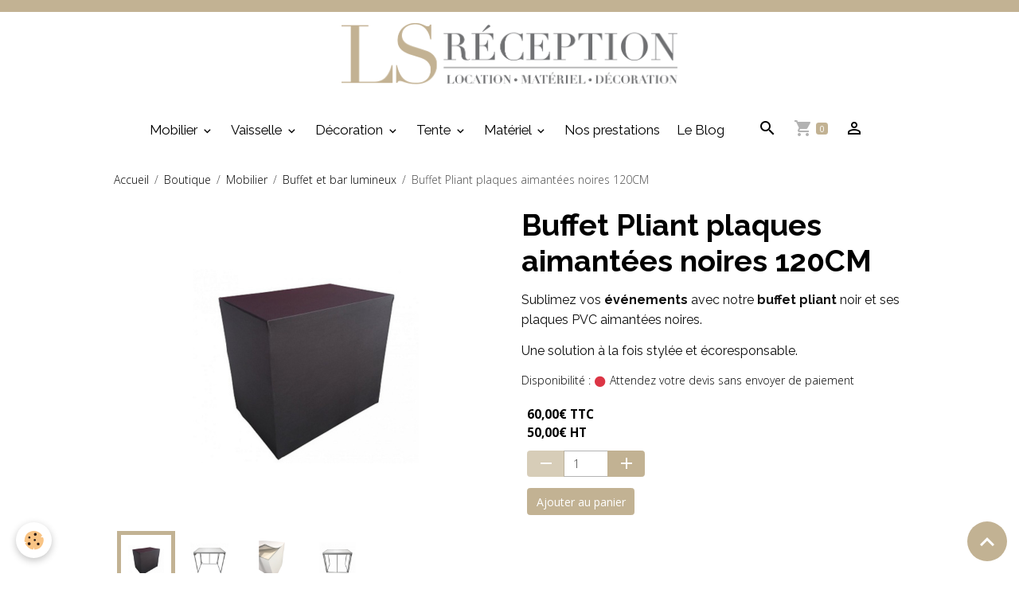

--- FILE ---
content_type: text/html; charset=UTF-8
request_url: https://www.lsreception.com/boutique/location-mobilier/buffet-et-bar-lumineux/buffet-pliant-plaques-aimantees-noires-120cm.html
body_size: 231835
content:

<!DOCTYPE html>
<html lang="fr">
    <head>
        <title>Buffet Pliant Noir plaques PVC Aimantées – Écoresponsable</title>
        <meta name="theme-color" content="rgb(255, 255, 255)">
        <meta name="msapplication-navbutton-color" content="rgb(255, 255, 255)">
        <!-- METATAGS -->
        <!-- rebirth / basic -->
<!--[if IE]>
<meta http-equiv="X-UA-Compatible" content="IE=edge">
<![endif]-->
<meta charset="utf-8">
<meta name="viewport" content="width=device-width, initial-scale=1, shrink-to-fit=no">
    <link href="//www.lsreception.com/themes/designlines/eco_product/buffet-et-bar-lumineux/buffet-pliant-plaques-aimantees-noires-120cm.css?v=1768787035" rel="stylesheet">
    <meta property="og:title" content="Buffet Pliant Noir plaques PVC Aimantées – Écoresponsable">
    <meta property="og:url" content="https://www.lsreception.com/boutique/location-mobilier/buffet-et-bar-lumineux/buffet-pliant-plaques-aimantees-noires-120cm.html">
    <meta property="og:type" content="website">
    <meta name="description" content="Découvrez chez LS RECEPTION notre buffet pliant noir avec plaques PVC aimantées, la solution idéale pour vos événements soucieux de l&#039;environnement.">
    <meta property="og:description" content="Découvrez chez LS RECEPTION notre buffet pliant noir avec plaques PVC aimantées, la solution idéale pour vos événements soucieux de l&#039;environnement.">
    <meta name="keywords" content="Location mobilier, location buffet, mobilier évènementiel, location de mobilier évènementiel">
    <link rel="image_src" href="https://www.lsreception.com/medias/images/ls-reception-location-de-mobilier-buffet-pliant-11-.png">
    <meta property="og:image" content="https://www.lsreception.com/medias/images/ls-reception-location-de-mobilier-buffet-pliant-11-.png">
    <link href="//www.lsreception.com/themes/designlines/bottomsite/index.css?v=1768491589" rel="stylesheet">
    <link rel="canonical" href="https://www.lsreception.com/boutique/location-mobilier/buffet-et-bar-lumineux/buffet-pliant-plaques-aimantees-noires-120cm.html">
    <meta name="msvalidate.01" content="411F22487993ED6257CF459BAB7339A8">
    <meta name="google-site-verification" content="Gw0R6uSZPLlFI-076hQpVwUltvNOoIn1bmtj70oQSaw">
<meta name="generator" content="e-monsite (e-monsite.com)">

    <link rel="icon" href="https://www.lsreception.com/medias/site/favicon/logo-rond-ls-reception-fond-blanc.png">
    <link rel="apple-touch-icon" sizes="114x114" href="https://www.lsreception.com/medias/site/mobilefavicon/rond-400px.png?fx=c_114_114">
    <link rel="apple-touch-icon" sizes="72x72" href="https://www.lsreception.com/medias/site/mobilefavicon/rond-400px.png?fx=c_72_72">
    <link rel="apple-touch-icon" href="https://www.lsreception.com/medias/site/mobilefavicon/rond-400px.png?fx=c_57_57">
    <link rel="apple-touch-icon-precomposed" href="https://www.lsreception.com/medias/site/mobilefavicon/rond-400px.png?fx=c_57_57">

<link href="https://fonts.googleapis.com/css?family=Raleway:300,400,700%7CPlayfair%20Display:300,400,700%7CDancing%20Script:300,400,700%7CUrbanist:300,400,700&amp;display=swap" rel="stylesheet">

                
    <link rel="preconnect" href="https://fonts.googleapis.com">
    <link rel="preconnect" href="https://fonts.gstatic.com" crossorigin="anonymous">
    <link href="https://fonts.googleapis.com/css?family=Open+Sans:300,300italic,400,400italic,700,700italic%7CRaleway:300,300italic,400,400italic,700,700italic%7CPlayfair+Display:300,300italic,400,400italic,700,700italic%7CUrbanist:300,300italic,400,400italic,700,700italic&display=swap" rel="stylesheet">

<link href="//www.lsreception.com/themes/combined.css?v=6_1642769533_1205" rel="stylesheet">


<link rel="preload" href="//www.lsreception.com/medias/static/themes/bootstrap_v4/js/jquery-3.6.3.min.js?v=26012023" as="script">
<script src="//www.lsreception.com/medias/static/themes/bootstrap_v4/js/jquery-3.6.3.min.js?v=26012023"></script>
<link rel="preload" href="//www.lsreception.com/medias/static/themes/bootstrap_v4/js/popper.min.js?v=31012023" as="script">
<script src="//www.lsreception.com/medias/static/themes/bootstrap_v4/js/popper.min.js?v=31012023"></script>
<link rel="preload" href="//www.lsreception.com/medias/static/themes/bootstrap_v4/js/bootstrap.min.js?v=31012023" as="script">
<script src="//www.lsreception.com/medias/static/themes/bootstrap_v4/js/bootstrap.min.js?v=31012023"></script>
<script src="//www.lsreception.com/themes/combined.js?v=6_1642769533_1205&lang=fr"></script>
<script type="application/ld+json">
    {
        "@context" : "https://schema.org/",
        "@type" : "WebSite",
        "name" : "Location de matériel et décoration",
        "url" : "https://www.lsreception.com/"
    }
</script>




        <!-- //METATAGS -->
            <script src="//www.lsreception.com/medias/static/js/rgpd-cookies/jquery.rgpd-cookies.js?v=751"></script>
    <script>
                                    $(document).ready(function() {
            $.RGPDCookies({
                theme: 'bootstrap_v4',
                site: 'www.lsreception.com',
                privacy_policy_link: '/about/privacypolicy/',
                cookies: [{"id":null,"favicon_url":"https:\/\/ssl.gstatic.com\/analytics\/20210414-01\/app\/static\/analytics_standard_icon.png","enabled":true,"model":"google_analytics","title":"Google Analytics","short_description":"Permet d'analyser les statistiques de consultation de notre site","long_description":"Indispensable pour piloter notre site internet, il permet de mesurer des indicateurs comme l\u2019affluence, les produits les plus consult\u00e9s, ou encore la r\u00e9partition g\u00e9ographique des visiteurs.","privacy_policy_url":"https:\/\/support.google.com\/analytics\/answer\/6004245?hl=fr","slug":"google-analytics"},{"id":null,"favicon_url":"","enabled":true,"model":"addthis","title":"AddThis","short_description":"Partage social","long_description":"Nous utilisons cet outil afin de vous proposer des liens de partage vers des plateformes tiers comme Twitter, Facebook, etc.","privacy_policy_url":"https:\/\/www.oracle.com\/legal\/privacy\/addthis-privacy-policy.html","slug":"addthis"}],
                modal_title: 'Gestion\u0020des\u0020cookies',
                modal_description: 'd\u00E9pose\u0020des\u0020cookies\u0020pour\u0020am\u00E9liorer\u0020votre\u0020exp\u00E9rience\u0020de\u0020navigation,\nmesurer\u0020l\u0027audience\u0020du\u0020site\u0020internet,\u0020afficher\u0020des\u0020publicit\u00E9s\u0020personnalis\u00E9es,\nr\u00E9aliser\u0020des\u0020campagnes\u0020cibl\u00E9es\u0020et\u0020personnaliser\u0020l\u0027interface\u0020du\u0020site.',
                privacy_policy_label: 'Consulter\u0020la\u0020politique\u0020de\u0020confidentialit\u00E9',
                check_all_label: 'Tout\u0020cocher',
                refuse_button: 'Refuser',
                settings_button: 'Param\u00E9trer',
                accept_button: 'Accepter',
                callback: function() {
                    // website google analytics case (with gtag), consent "on the fly"
                    if ('gtag' in window && typeof window.gtag === 'function') {
                        if (window.jsCookie.get('rgpd-cookie-google-analytics') === undefined
                            || window.jsCookie.get('rgpd-cookie-google-analytics') === '0') {
                            gtag('consent', 'update', {
                                'ad_storage': 'denied',
                                'analytics_storage': 'denied'
                            });
                        } else {
                            gtag('consent', 'update', {
                                'ad_storage': 'granted',
                                'analytics_storage': 'granted'
                            });
                        }
                    }
                }
            });
        });
    </script>
        <script async src="https://www.googletagmanager.com/gtag/js?id=G-4VN4372P6E"></script>
<script>
    window.dataLayer = window.dataLayer || [];
    function gtag(){dataLayer.push(arguments);}
    
    gtag('consent', 'default', {
        'ad_storage': 'denied',
        'analytics_storage': 'denied'
    });
    
    gtag('js', new Date());
    gtag('config', 'G-4VN4372P6E');
</script>

        
    <!-- Global site tag (gtag.js) -->
        <script async src="https://www.googletagmanager.com/gtag/js?id=UA-126557479-1"></script>
        <script>
        window.dataLayer = window.dataLayer || [];
        function gtag(){dataLayer.push(arguments);}

gtag('consent', 'default', {
            'ad_storage': 'denied',
            'analytics_storage': 'denied'
        });
        gtag('set', 'allow_ad_personalization_signals', false);
                gtag('js', new Date());
        gtag('config', 'UA-126557479-1');
        gtag('config', 'G-58X7F73J3S');
    </script>
                            </head>
    <body id="boutique_run_location-mobilier_buffet-et-bar-lumineux_buffet-pliant-plaques-aimantees-noires-120cm" data-template="default">
        

                <!-- CUSTOMIZE AREA -->
        <div id="top-site" class="sticky-top">
            <!-- Google Tag Manager --><script>(function(w,d,s,l,i){w[l]=w[l]||[];w[l].push({'gtm.start':
new Date().getTime(),event:'gtm.js'});var f=d.getElementsByTagName(s)[0],
j=d.createElement(s),dl=l!='dataLayer'?'&l='+l:'';j.async=true;j.src=
'https://www.googletagmanager.com/gtm.js?id='+i+dl;f.parentNode.insertBefore(j,f);
})(window,document,'script','dataLayer','GTM-NDFPQKSX');</script><!-- End Google Tag Manager -->
        </div>
                <!-- BRAND TOP -->
                                                                                    <div id="brand-top-wrapper" class="contains-brand d-flex justify-content-center">
                                    <a class="top-brand d-block text-center mr-0" href="https://www.lsreception.com/">
                                                    <img src="https://www.lsreception.com/medias/site/logos/logo-long-ls-reception.png" alt="ls-reception" class="img-fluid brand-logo d-inline-block">
                                                                            <span class="brand-titles d-lg-flex flex-column mb-0">
                                <span class="brand-title d-none">Location de matériel et décoration</span>
                                                            <span class="brand-subtitle d-none">Service client ► 05.46.75.87.22  Dolus d'Oléron</span>
                                                    </span>
                                            </a>
                            </div>
        
        <!-- NAVBAR -->
                                                                                                                                    <nav class="navbar navbar-expand-lg py-lg-4 position-sticky" id="navbar" data-animation="sliding" data-shrink="150">
                                            <button id="buttonBurgerMenu" title="BurgerMenu" class="navbar-toggler collapsed" type="button" data-toggle="collapse" data-target="#menu">
                    <span></span>
                    <span></span>
                    <span></span>
                    <span></span>
                </button>
                <div class="collapse navbar-collapse flex-lg-grow-0 mx-lg-auto" id="menu">
                                                                                                                <ul class="navbar-nav navbar-menu nav-all nav-all-center">
                                                                                                                                                                                                                                                                            <li class="nav-item dropdown" data-index="1">
                            <a class="nav-link dropdown-toggle" href="https://www.lsreception.com/boutique/location-mobilier/">
                                                                Mobilier
                            </a>
                                                                                        <div class="collapse dropdown-menu">
                                    <ul class="list-unstyled">
                                                                                                                                                                                                                                                                    <li>
                                                <a class="dropdown-item" href="https://www.lsreception.com/boutique/location-mobilier/chaises/">
                                                    Chaises
                                                </a>
                                                                                                                                            </li>
                                                                                                                                                                                                                                                                    <li>
                                                <a class="dropdown-item" href="https://www.lsreception.com/boutique/location-mobilier/tables/">
                                                    Tables
                                                </a>
                                                                                                                                            </li>
                                                                                                                                                                                                                                                                    <li>
                                                <a class="dropdown-item" href="https://www.lsreception.com/boutique/location-mobilier/mange-debout/">
                                                    Mange-Debout
                                                </a>
                                                                                                                                            </li>
                                                                                                                                                                                                                                                                    <li>
                                                <a class="dropdown-item" href="https://www.lsreception.com/boutique/location-mobilier/buffet-et-bar-lumineux/">
                                                    Buffet et bar lumineux
                                                </a>
                                                                                                                                            </li>
                                                                                                                                                                                                                                                                    <li>
                                                <a class="dropdown-item" href="https://www.lsreception.com/boutique/location-mobilier/candy-bar/">
                                                    Candy bar
                                                </a>
                                                                                                                                            </li>
                                                                                                                                                                                                                                                                    <li>
                                                <a class="dropdown-item" href="https://www.lsreception.com/boutique/location-mobilier/mobilier-lounge/">
                                                    Mobilier Lounge
                                                </a>
                                                                                                                                            </li>
                                                                                <li class="dropdown-menu-root">
                                            <a class="dropdown-item" href="https://www.lsreception.com/boutique/location-mobilier/">Mobilier</a>
                                        </li>
                                    </ul>
                                </div>
                                                    </li>
                                                                                                                                                                                                                                                                            <li class="nav-item dropdown" data-index="2">
                            <a class="nav-link dropdown-toggle" href="https://www.lsreception.com/boutique/location-de-vaiselles/">
                                                                Vaisselle
                            </a>
                                                                                        <div class="collapse dropdown-menu">
                                    <ul class="list-unstyled">
                                                                                                                                                                                                                                                                                                                                                                                                                <li class="dropdown">
                                                <a class="dropdown-item dropdown-toggle" href="https://www.lsreception.com/boutique/location-de-vaiselles/verres/">
                                                    Verres
                                                </a>
                                                                                                                                                    <div class="collapse dropdown-menu dropdown-submenu">
                                                        <ul class="list-unstyled">
                                                                                                                            <li>
                                                                    <a class="dropdown-item" href="https://www.lsreception.com/boutique/location-de-vaiselles/verres/gamme-napoli/">Verre Napoli</a>
                                                                </li>
                                                                                                                            <li>
                                                                    <a class="dropdown-item" href="https://www.lsreception.com/boutique/location-de-vaiselles/verres/verre-elegance/">Verre Elegance</a>
                                                                </li>
                                                                                                                            <li>
                                                                    <a class="dropdown-item" href="https://www.lsreception.com/boutique/location-de-vaiselles/verres/gamme-cabernet/">Verre Cabernet</a>
                                                                </li>
                                                                                                                            <li>
                                                                    <a class="dropdown-item" href="https://www.lsreception.com/boutique/location-de-vaiselles/verres/verre-a-champagne/">Verre à Champagne</a>
                                                                </li>
                                                                                                                            <li>
                                                                    <a class="dropdown-item" href="https://www.lsreception.com/boutique/location-de-vaiselles/verres/verre-autre/">Verre à Cocktail</a>
                                                                </li>
                                                                                                                            <li>
                                                                    <a class="dropdown-item" href="https://www.lsreception.com/boutique/location-de-vaiselles/verres/autre-gamme/">Autre gamme</a>
                                                                </li>
                                                                                                                        <li class="dropdown-menu-root">
                                                                <a class="dropdown-item" href="https://www.lsreception.com/boutique/location-de-vaiselles/verres/">Verres</a>
                                                            </li>
                                                        </ul>
                                                    </div>
                                                                                            </li>
                                                                                                                                                                                                                                                                                                                                                                                                                <li class="dropdown">
                                                <a class="dropdown-item dropdown-toggle" href="https://www.lsreception.com/boutique/location-de-vaiselles/couverts/">
                                                    Couverts
                                                </a>
                                                                                                                                                    <div class="collapse dropdown-menu dropdown-submenu">
                                                        <ul class="list-unstyled">
                                                                                                                            <li>
                                                                    <a class="dropdown-item" href="https://www.lsreception.com/boutique/location-de-vaiselles/couverts/gamme-confidence/">Couvert Confidence</a>
                                                                </li>
                                                                                                                            <li>
                                                                    <a class="dropdown-item" href="https://www.lsreception.com/boutique/location-de-vaiselles/couverts/gamme-solstice/">Couvert Solstice</a>
                                                                </li>
                                                                                                                            <li>
                                                                    <a class="dropdown-item" href="https://www.lsreception.com/boutique/location-de-vaiselles/couverts/gamme-harmonie/">Couvert Harmonie</a>
                                                                </li>
                                                                                                                            <li>
                                                                    <a class="dropdown-item" href="https://www.lsreception.com/boutique/location-de-vaiselles/couverts/gamme-baguette/">Couvert Baguette</a>
                                                                </li>
                                                                                                                            <li>
                                                                    <a class="dropdown-item" href="https://www.lsreception.com/boutique/location-de-vaiselles/couverts/gamme-vieux-paris/">Couvert vieux Paris</a>
                                                                </li>
                                                                                                                            <li>
                                                                    <a class="dropdown-item" href="https://www.lsreception.com/boutique/location-de-vaiselles/couverts/gamme-inox/">Couvert Inox</a>
                                                                </li>
                                                                                                                            <li>
                                                                    <a class="dropdown-item" href="https://www.lsreception.com/boutique/location-de-vaiselles/couverts/couvert-de-service/">Couvert de service</a>
                                                                </li>
                                                                                                                            <li>
                                                                    <a class="dropdown-item" href="https://www.lsreception.com/boutique/location-de-vaiselles/couverts/autre-couvert/">Autre couvert</a>
                                                                </li>
                                                                                                                        <li class="dropdown-menu-root">
                                                                <a class="dropdown-item" href="https://www.lsreception.com/boutique/location-de-vaiselles/couverts/">Couverts</a>
                                                            </li>
                                                        </ul>
                                                    </div>
                                                                                            </li>
                                                                                                                                                                                                                                                                                                                                                                                                                <li class="dropdown">
                                                <a class="dropdown-item dropdown-toggle" href="https://www.lsreception.com/boutique/location-de-vaiselles/assiettes/">
                                                    Assiettes
                                                </a>
                                                                                                                                                    <div class="collapse dropdown-menu dropdown-submenu">
                                                        <ul class="list-unstyled">
                                                                                                                            <li>
                                                                    <a class="dropdown-item" href="https://www.lsreception.com/boutique/location-de-vaiselles/assiettes/assiette-aska/">Assiette Aska</a>
                                                                </li>
                                                                                                                            <li>
                                                                    <a class="dropdown-item" href="https://www.lsreception.com/boutique/location-de-vaiselles/assiettes/assiette-uniset/">Assiette Uniset</a>
                                                                </li>
                                                                                                                            <li>
                                                                    <a class="dropdown-item" href="https://www.lsreception.com/boutique/location-de-vaiselles/assiettes/assiette-spirit/">Assiette Spirit</a>
                                                                </li>
                                                                                                                            <li>
                                                                    <a class="dropdown-item" href="https://www.lsreception.com/boutique/location-de-vaiselles/assiettes/assiette-filet-gris/">Assiette Filet Gris</a>
                                                                </li>
                                                                                                                            <li>
                                                                    <a class="dropdown-item" href="https://www.lsreception.com/boutique/location-de-vaiselles/assiettes/assiette-filet-dore/">Assiette Filet doré</a>
                                                                </li>
                                                                                                                            <li>
                                                                    <a class="dropdown-item" href="https://www.lsreception.com/boutique/location-de-vaiselles/assiettes/assiette-villeneuve/">Assiette Villeneuve</a>
                                                                </li>
                                                                                                                            <li>
                                                                    <a class="dropdown-item" href="https://www.lsreception.com/boutique/location-de-vaiselles/assiettes/assiette-gastro/">Assiette Gastro</a>
                                                                </li>
                                                                                                                            <li>
                                                                    <a class="dropdown-item" href="https://www.lsreception.com/boutique/location-de-vaiselles/assiettes/assiette-carree/">Assiette Carrée</a>
                                                                </li>
                                                                                                                            <li>
                                                                    <a class="dropdown-item" href="https://www.lsreception.com/boutique/location-de-vaiselles/assiettes/assiette-rectangle/">Assiette Rectangle</a>
                                                                </li>
                                                                                                                            <li>
                                                                    <a class="dropdown-item" href="https://www.lsreception.com/boutique/location-de-vaiselles/assiettes/assiette-creuse/">Assiette Creuse</a>
                                                                </li>
                                                                                                                            <li>
                                                                    <a class="dropdown-item" href="https://www.lsreception.com/boutique/location-de-vaiselles/assiettes/assiette-triangle/">Assiette Triangle</a>
                                                                </li>
                                                                                                                            <li>
                                                                    <a class="dropdown-item" href="https://www.lsreception.com/boutique/location-de-vaiselles/assiettes/assiette-baroque/">Assiette Baroque</a>
                                                                </li>
                                                                                                                            <li>
                                                                    <a class="dropdown-item" href="https://www.lsreception.com/boutique/location-de-vaiselles/assiettes/autre-gamme/">Autre gamme</a>
                                                                </li>
                                                                                                                        <li class="dropdown-menu-root">
                                                                <a class="dropdown-item" href="https://www.lsreception.com/boutique/location-de-vaiselles/assiettes/">Assiettes</a>
                                                            </li>
                                                        </ul>
                                                    </div>
                                                                                            </li>
                                                                                                                                                                                                                                                                                                                                                                                                                <li class="dropdown">
                                                <a class="dropdown-item dropdown-toggle" href="https://www.lsreception.com/boutique/location-de-vaiselles/tasses-et-sous-tasses/">
                                                    Tasses et sous-tasses
                                                </a>
                                                                                                                                                    <div class="collapse dropdown-menu dropdown-submenu">
                                                        <ul class="list-unstyled">
                                                                                                                            <li>
                                                                    <a class="dropdown-item" href="https://www.lsreception.com/boutique/location-de-vaiselles/tasses-et-sous-tasses/tasse-a-cafe/">Tasse à café</a>
                                                                </li>
                                                                                                                        <li class="dropdown-menu-root">
                                                                <a class="dropdown-item" href="https://www.lsreception.com/boutique/location-de-vaiselles/tasses-et-sous-tasses/">Tasses et sous-tasses</a>
                                                            </li>
                                                        </ul>
                                                    </div>
                                                                                            </li>
                                                                                                                                                                                                                                                                    <li>
                                                <a class="dropdown-item" href="https://www.lsreception.com/boutique/location-de-vaiselles/accessoire/">
                                                    Accessoires divers
                                                </a>
                                                                                                                                            </li>
                                                                                                                                                                                                                                                                    <li>
                                                <a class="dropdown-item" href="https://www.lsreception.com/boutique/location-de-vaiselles/accessoires-cuisine/">
                                                    Accessoires cuisine
                                                </a>
                                                                                                                                            </li>
                                                                                <li class="dropdown-menu-root">
                                            <a class="dropdown-item" href="https://www.lsreception.com/boutique/location-de-vaiselles/">Vaisselle</a>
                                        </li>
                                    </ul>
                                </div>
                                                    </li>
                                                                                                                                                                                                                                                                            <li class="nav-item dropdown" data-index="3">
                            <a class="nav-link dropdown-toggle" href="https://www.lsreception.com/boutique/location-decoration/">
                                                                Décoration
                            </a>
                                                                                        <div class="collapse dropdown-menu">
                                    <ul class="list-unstyled">
                                                                                                                                                                                                                                                                    <li>
                                                <a class="dropdown-item" href="https://www.lsreception.com/boutique/location-decoration/nappe/">
                                                    Nappage
                                                </a>
                                                                                                                                            </li>
                                                                                                                                                                                                                                                                                                                                                                                                                <li class="dropdown">
                                                <a class="dropdown-item dropdown-toggle" href="https://www.lsreception.com/boutique/location-decoration/decoration-de-chaise/">
                                                    Chaise
                                                </a>
                                                                                                                                                    <div class="collapse dropdown-menu dropdown-submenu">
                                                        <ul class="list-unstyled">
                                                                                                                            <li>
                                                                    <a class="dropdown-item" href="https://www.lsreception.com/boutique/location-decoration/decoration-de-chaise/housses-de-chaise/">Housses de chaise</a>
                                                                </li>
                                                                                                                            <li>
                                                                    <a class="dropdown-item" href="https://www.lsreception.com/boutique/location-decoration/decoration-de-chaise/noeuds-de-chaise-organza/">Noeuds de chaise organza</a>
                                                                </li>
                                                                                                                        <li class="dropdown-menu-root">
                                                                <a class="dropdown-item" href="https://www.lsreception.com/boutique/location-decoration/decoration-de-chaise/">Chaise</a>
                                                            </li>
                                                        </ul>
                                                    </div>
                                                                                            </li>
                                                                                                                                                                                                                                                                                                                                                                                                                <li class="dropdown">
                                                <a class="dropdown-item dropdown-toggle" href="https://www.lsreception.com/boutique/location-decoration/decoration-de-mange-debout/">
                                                    Mange-Debout
                                                </a>
                                                                                                                                                    <div class="collapse dropdown-menu dropdown-submenu">
                                                        <ul class="list-unstyled">
                                                                                                                            <li>
                                                                    <a class="dropdown-item" href="https://www.lsreception.com/boutique/location-decoration/decoration-de-mange-debout/housse-de-mange-debout/">Housse de mange-debout</a>
                                                                </li>
                                                                                                                            <li>
                                                                    <a class="dropdown-item" href="https://www.lsreception.com/boutique/location-decoration/decoration-de-mange-debout/voilage-pour-mange-debout/">Voilage pour mange-debout</a>
                                                                </li>
                                                                                                                        <li class="dropdown-menu-root">
                                                                <a class="dropdown-item" href="https://www.lsreception.com/boutique/location-decoration/decoration-de-mange-debout/">Mange-Debout</a>
                                                            </li>
                                                        </ul>
                                                    </div>
                                                                                            </li>
                                                                                                                                                                                                                                                                                                                                                                                                                <li class="dropdown">
                                                <a class="dropdown-item dropdown-toggle" href="https://www.lsreception.com/boutique/location-decoration/tables/">
                                                    Table
                                                </a>
                                                                                                                                                    <div class="collapse dropdown-menu dropdown-submenu">
                                                        <ul class="list-unstyled">
                                                                                                                            <li>
                                                                    <a class="dropdown-item" href="https://www.lsreception.com/boutique/location-decoration/tables/verrerie/">Verrerie</a>
                                                                </li>
                                                                                                                            <li>
                                                                    <a class="dropdown-item" href="https://www.lsreception.com/boutique/location-decoration/tables/chandelier-et-miroir/">Pour la table</a>
                                                                </li>
                                                                                                                            <li>
                                                                    <a class="dropdown-item" href="https://www.lsreception.com/boutique/location-decoration/tables/chemin-de-table/">Chemin de table</a>
                                                                </li>
                                                                                                                        <li class="dropdown-menu-root">
                                                                <a class="dropdown-item" href="https://www.lsreception.com/boutique/location-decoration/tables/">Table</a>
                                                            </li>
                                                        </ul>
                                                    </div>
                                                                                            </li>
                                                                                                                                                                                                                                                                                                                                                                                                                <li class="dropdown">
                                                <a class="dropdown-item dropdown-toggle" href="https://www.lsreception.com/boutique/location-decoration/bonbonniere/">
                                                    Accessoire
                                                </a>
                                                                                                                                                    <div class="collapse dropdown-menu dropdown-submenu">
                                                        <ul class="list-unstyled">
                                                                                                                            <li>
                                                                    <a class="dropdown-item" href="https://www.lsreception.com/boutique/location-decoration/bonbonniere/bonbonniere/">Bonbonnière</a>
                                                                </li>
                                                                                                                            <li>
                                                                    <a class="dropdown-item" href="https://www.lsreception.com/boutique/location-decoration/bonbonniere/pyramide-a-bonbon/">Pyramide à bonbon</a>
                                                                </li>
                                                                                                                            <li>
                                                                    <a class="dropdown-item" href="https://www.lsreception.com/boutique/location-decoration/bonbonniere/chevalet/">Autre décoration</a>
                                                                </li>
                                                                                                                        <li class="dropdown-menu-root">
                                                                <a class="dropdown-item" href="https://www.lsreception.com/boutique/location-decoration/bonbonniere/">Accessoire</a>
                                                            </li>
                                                        </ul>
                                                    </div>
                                                                                            </li>
                                                                                                                                                                                                                                                                                                                                                                                                                <li class="dropdown">
                                                <a class="dropdown-item dropdown-toggle" href="https://www.lsreception.com/boutique/location-decoration/plafond/">
                                                    Plafond
                                                </a>
                                                                                                                                                    <div class="collapse dropdown-menu dropdown-submenu">
                                                        <ul class="list-unstyled">
                                                                                                                            <li>
                                                                    <a class="dropdown-item" href="https://www.lsreception.com/boutique/location-decoration/plafond/boules-chinoises/">Boules chinoises</a>
                                                                </li>
                                                                                                                            <li>
                                                                    <a class="dropdown-item" href="https://www.lsreception.com/boutique/location-decoration/plafond/voilage/">Voilage</a>
                                                                </li>
                                                                                                                            <li>
                                                                    <a class="dropdown-item" href="https://www.lsreception.com/boutique/location-decoration/plafond/guirlandes/">Guirlandes lumineuses à led</a>
                                                                </li>
                                                                                                                            <li>
                                                                    <a class="dropdown-item" href="https://www.lsreception.com/boutique/location-decoration/plafond/fanion/">Fanion</a>
                                                                </li>
                                                                                                                            <li>
                                                                    <a class="dropdown-item" href="https://www.lsreception.com/boutique/location-decoration/plafond/suspension/">Suspension</a>
                                                                </li>
                                                                                                                        <li class="dropdown-menu-root">
                                                                <a class="dropdown-item" href="https://www.lsreception.com/boutique/location-decoration/plafond/">Plafond</a>
                                                            </li>
                                                        </ul>
                                                    </div>
                                                                                            </li>
                                                                                                                                                                                                                                                                                                                                                                                                                <li class="dropdown">
                                                <a class="dropdown-item dropdown-toggle" href="https://www.lsreception.com/boutique/location-decoration/lumiere/">
                                                    Lumière
                                                </a>
                                                                                                                                                    <div class="collapse dropdown-menu dropdown-submenu">
                                                        <ul class="list-unstyled">
                                                                                                                            <li>
                                                                    <a class="dropdown-item" href="https://www.lsreception.com/boutique/location-decoration/lumiere/guirlandes/">Guirlandes</a>
                                                                </li>
                                                                                                                            <li>
                                                                    <a class="dropdown-item" href="https://www.lsreception.com/boutique/location-decoration/lumiere/rideaux-lumineux/">Rideaux lumineux</a>
                                                                </li>
                                                                                                                            <li>
                                                                    <a class="dropdown-item" href="https://www.lsreception.com/boutique/location-decoration/lumiere/projecteur/">Projecteur</a>
                                                                </li>
                                                                                                                            <li>
                                                                    <a class="dropdown-item" href="https://www.lsreception.com/boutique/location-decoration/lumiere/bougies/">Bougies</a>
                                                                </li>
                                                                                                                            <li>
                                                                    <a class="dropdown-item" href="https://www.lsreception.com/boutique/location-decoration/lumiere/tentes/">Tentes</a>
                                                                </li>
                                                                                                                            <li>
                                                                    <a class="dropdown-item" href="https://www.lsreception.com/boutique/location-decoration/lumiere/led-submersibles/">led submersibles</a>
                                                                </li>
                                                                                                                            <li>
                                                                    <a class="dropdown-item" href="https://www.lsreception.com/boutique/location-decoration/lumiere/mobilier-et-materiel-lumineux/">Mobilier et matériel lumineux</a>
                                                                </li>
                                                                                                                        <li class="dropdown-menu-root">
                                                                <a class="dropdown-item" href="https://www.lsreception.com/boutique/location-decoration/lumiere/">Lumière</a>
                                                            </li>
                                                        </ul>
                                                    </div>
                                                                                            </li>
                                                                                                                                                                                                                                                                                                                                                                                                                <li class="dropdown">
                                                <a class="dropdown-item dropdown-toggle" href="https://www.lsreception.com/boutique/location-decoration/mur/">
                                                    Mur
                                                </a>
                                                                                                                                                    <div class="collapse dropdown-menu dropdown-submenu">
                                                        <ul class="list-unstyled">
                                                                                                                            <li>
                                                                    <a class="dropdown-item" href="https://www.lsreception.com/boutique/location-decoration/mur/rideaux-non-lumineux/">Rideaux non lumineux</a>
                                                                </li>
                                                                                                                            <li>
                                                                    <a class="dropdown-item" href="https://www.lsreception.com/boutique/location-decoration/mur/rideaux-lumineux/">Rideaux lumineux</a>
                                                                </li>
                                                                                                                        <li class="dropdown-menu-root">
                                                                <a class="dropdown-item" href="https://www.lsreception.com/boutique/location-decoration/mur/">Mur</a>
                                                            </li>
                                                        </ul>
                                                    </div>
                                                                                            </li>
                                                                                                                                                                                                                                                                                                                                                                                                                <li class="dropdown">
                                                <a class="dropdown-item dropdown-toggle" href="https://www.lsreception.com/boutique/location-decoration/ceremonie-laique/">
                                                    Cérémonie Laïque
                                                </a>
                                                                                                                                                    <div class="collapse dropdown-menu dropdown-submenu">
                                                        <ul class="list-unstyled">
                                                                                                                            <li>
                                                                    <a class="dropdown-item" href="https://www.lsreception.com/boutique/location-decoration/ceremonie-laique/structure-carre-avec-voilage/">Arche carrée</a>
                                                                </li>
                                                                                                                            <li>
                                                                    <a class="dropdown-item" href="https://www.lsreception.com/boutique/location-decoration/ceremonie-laique/structure-simple-avec-voilage/">Arche simple</a>
                                                                </li>
                                                                                                                            <li>
                                                                    <a class="dropdown-item" href="https://www.lsreception.com/boutique/location-decoration/ceremonie-laique/arche-en-bois-avec-voilage/">Arche en bois</a>
                                                                </li>
                                                                                                                        <li class="dropdown-menu-root">
                                                                <a class="dropdown-item" href="https://www.lsreception.com/boutique/location-decoration/ceremonie-laique/">Cérémonie Laïque</a>
                                                            </li>
                                                        </ul>
                                                    </div>
                                                                                            </li>
                                                                                <li class="dropdown-menu-root">
                                            <a class="dropdown-item" href="https://www.lsreception.com/boutique/location-decoration/">Décoration</a>
                                        </li>
                                    </ul>
                                </div>
                                                    </li>
                                                                                                                                                                                                                                                                            <li class="nav-item dropdown" data-index="4">
                            <a class="nav-link dropdown-toggle" href="https://www.lsreception.com/boutique/location-de-tente/">
                                                                Tente
                            </a>
                                                                                        <div class="collapse dropdown-menu">
                                    <ul class="list-unstyled">
                                                                                                                                                                                                                                                                    <li>
                                                <a class="dropdown-item" href="https://www.lsreception.com/boutique/location-de-tente/tente-pliante-3x3/">
                                                    Tente pliante 3x3
                                                </a>
                                                                                                                                            </li>
                                                                                                                                                                                                                                                                    <li>
                                                <a class="dropdown-item" href="https://www.lsreception.com/boutique/location-de-tente/tente-pliante-6x4/">
                                                    Tente pliante 6x4
                                                </a>
                                                                                                                                            </li>
                                                                                                                                                                                                                                                                    <li>
                                                <a class="dropdown-item" href="https://www.lsreception.com/boutique/location-de-tente/materiel-pour-tente/">
                                                    Accessoire pour tentes
                                                </a>
                                                                                                                                            </li>
                                                                                <li class="dropdown-menu-root">
                                            <a class="dropdown-item" href="https://www.lsreception.com/boutique/location-de-tente/">Tente</a>
                                        </li>
                                    </ul>
                                </div>
                                                    </li>
                                                                                                                                                                                                                                                                            <li class="nav-item dropdown" data-index="5">
                            <a class="nav-link dropdown-toggle" href="https://www.lsreception.com/boutique/location-materiel/">
                                                                Matériel
                            </a>
                                                                                        <div class="collapse dropdown-menu">
                                    <ul class="list-unstyled">
                                                                                                                                                                                                                                                                    <li>
                                                <a class="dropdown-item" href="https://www.lsreception.com/boutique/location-materiel/fontaine-a-chocolat/">
                                                    Fontaine à chocolat
                                                </a>
                                                                                                                                            </li>
                                                                                                                                                                                                                                                                    <li>
                                                <a class="dropdown-item" href="https://www.lsreception.com/boutique/location-materiel/fontaine-a-cocktail/">
                                                    Fontaine à Cocktail
                                                </a>
                                                                                                                                            </li>
                                                                                                                                                                                                                                                                    <li>
                                                <a class="dropdown-item" href="https://www.lsreception.com/boutique/location-materiel/machine-a-cafe/">
                                                    Machine à café
                                                </a>
                                                                                                                                            </li>
                                                                                                                                                                                                                                                                    <li>
                                                <a class="dropdown-item" href="https://www.lsreception.com/boutique/location-materiel/chocolatiere/">
                                                    Distributeur de chocolat chaud 3L
                                                </a>
                                                                                                                                            </li>
                                                                                                                                                                                                                                                                    <li>
                                                <a class="dropdown-item" href="https://www.lsreception.com/boutique/location-materiel/accessoire-divers/">
                                                    Accessoire divers
                                                </a>
                                                                                                                                            </li>
                                                                                <li class="dropdown-menu-root">
                                            <a class="dropdown-item" href="https://www.lsreception.com/boutique/location-materiel/">Matériel</a>
                                        </li>
                                    </ul>
                                </div>
                                                    </li>
                                                                                                                                                                                            <li class="nav-item" data-index="6">
                            <a class="nav-link" href="https://www.lsreception.com/album-photos/">
                                                                Nos prestations
                            </a>
                                                                                </li>
                                                                                                                                                                                            <li class="nav-item" data-index="7">
                            <a class="nav-link" href="https://www.lsreception.com/blog/">
                                                                Le Blog
                            </a>
                                                                                </li>
                                    </ul>
            
                                    
                    
                                        <ul class="navbar-nav navbar-widgets ml-lg-4">
                                                <li class="nav-item d-none d-lg-block">
                            <a href="javascript:void(0)" class="nav-link search-toggler"><i class="material-icons md-search"></i></a>
                        </li>
                                                                        <li class="nav-item">
                            <a href="https://www.lsreception.com/boutique/do/cart/" class="nav-link">
                                <i class="material-icons md-shopping_cart"></i>
                                <span class="d-lg-none">Panier</span>
                                <span class="badge badge-primary" data-role="cart-count"></span>
                            </a>
                        </li>
                        <li class="nav-item">
                            <a href="https://www.lsreception.com/boutique/do/account/" class="nav-link">
                                <i class="material-icons md-perm_identity"></i>
                                <span class="d-lg-none">Votre compte</span>
                            </a>
                        </li>
                                            </ul>
                                        
                    
                                        <form method="get" action="https://www.lsreception.com/search/site/" id="navbar-search" class="fade">
                        <input class="form-control form-control-lg" type="text" name="q" value="" placeholder="Votre recherche" pattern=".{3,}" required>
                        <button type="submit" class="btn btn-link btn-lg"><i class="material-icons md-search"></i></button>
                        <button type="button" class="btn btn-link btn-lg search-toggler d-none d-lg-inline-block"><i class="material-icons md-clear"></i></button>
                    </form>
                                    </div>
                    </nav>

        <!-- HEADER -->
                <!-- //HEADER -->

        <!-- WRAPPER -->
                                        <div id="wrapper">

                            <main id="main">

                                                                    <div class="container">
                                                        <ol class="breadcrumb">
                                    <li class="breadcrumb-item"><a href="https://www.lsreception.com">Accueil</a></li>
                                                <li class="breadcrumb-item"><a href="https://www.lsreception.com/boutique/">Boutique</a></li>
                                                <li class="breadcrumb-item"><a href="https://www.lsreception.com/boutique/location-mobilier/">Mobilier</a></li>
                                                <li class="breadcrumb-item"><a href="https://www.lsreception.com/boutique/location-mobilier/buffet-et-bar-lumineux/">Buffet et bar lumineux</a></li>
                                                <li class="breadcrumb-item active">Buffet Pliant plaques aimantées noires 120CM</li>
                        </ol>

    <script type="application/ld+json">
        {
            "@context": "https://schema.org",
            "@type": "BreadcrumbList",
            "itemListElement": [
                                {
                    "@type": "ListItem",
                    "position": 1,
                    "name": "Accueil",
                    "item": "https://www.lsreception.com"
                  },                                {
                    "@type": "ListItem",
                    "position": 2,
                    "name": "Boutique",
                    "item": "https://www.lsreception.com/boutique/"
                  },                                {
                    "@type": "ListItem",
                    "position": 3,
                    "name": "Mobilier",
                    "item": "https://www.lsreception.com/boutique/location-mobilier/"
                  },                                {
                    "@type": "ListItem",
                    "position": 4,
                    "name": "Buffet et bar lumineux",
                    "item": "https://www.lsreception.com/boutique/location-mobilier/buffet-et-bar-lumineux/"
                  },                                {
                    "@type": "ListItem",
                    "position": 5,
                    "name": "Buffet Pliant plaques aimantées noires 120CM",
                    "item": "https://www.lsreception.com/boutique/location-mobilier/buffet-et-bar-lumineux/buffet-pliant-plaques-aimantees-noires-120cm.html"
                  }                          ]
        }
    </script>
                                                </div>
                                            
                                        
                                        
                                                            
<div class="view view-eco" id="view-item" data-category="buffet-et-bar-lumineux">
    <div class="container">
        <div class="row">
                            <div class="col-12 col-md-6">
                    <div id="eco-carousel" class="carousel slide" data-height="auto" data-interval="false" data-role="product-carousel">
                                                <div class="carousel-inner">
                                                            <div class="carousel-item active"  >
                                    <a href="https://www.lsreception.com/medias/images/ls-reception-location-de-mobilier-buffet-pliant-11-.png" data-toggle="lightbox" data-gallery="product-pictures" data-type="image">
                                        <img src="https://www.lsreception.com/medias/images/ls-reception-location-de-mobilier-buffet-pliant-11-.png?v=1" alt="Ls reception location de mobilier buffet pliant 11 " class="carousel-img img-fluid">
                                    </a>
                                </div>
                                                            <div class="carousel-item"  >
                                    <a href="https://www.lsreception.com/medias/images/ls-reception-location-de-mobilier-buffet-pliant-9-.png" data-toggle="lightbox" data-gallery="product-pictures" data-type="image">
                                        <img src="https://www.lsreception.com/medias/images/ls-reception-location-de-mobilier-buffet-pliant-9-.png?v=1" alt="Ls reception location de mobilier buffet pliant 9 " class="carousel-img img-fluid">
                                    </a>
                                </div>
                                                            <div class="carousel-item"  >
                                    <a href="https://www.lsreception.com/medias/images/ls-reception-location-de-mobilier-buffet-pliant-7-.png" data-toggle="lightbox" data-gallery="product-pictures" data-type="image">
                                        <img src="https://www.lsreception.com/medias/images/ls-reception-location-de-mobilier-buffet-pliant-7-.png?v=1" alt="Ls reception location de mobilier buffet pliant 7 " class="carousel-img img-fluid">
                                    </a>
                                </div>
                                                            <div class="carousel-item"  >
                                    <a href="https://www.lsreception.com/medias/images/ls-reception-location-de-mobilier-buffet-pliant-10-.png" data-toggle="lightbox" data-gallery="product-pictures" data-type="image">
                                        <img src="https://www.lsreception.com/medias/images/ls-reception-location-de-mobilier-buffet-pliant-10-.png?v=1" alt="Ls reception location de mobilier buffet pliant 10 " class="carousel-img img-fluid">
                                    </a>
                                </div>
                                                        <span id="carousel-zoom"><i class="material-icons md-zoom_in md-lg"></i></span>
                        </div>
                    </div>
                                                                                            <div class="carousel slide carousel-thumbs" id="eco-carousel-thumbs" data-interval="false" data-role="product-carousel-thumbs">
                            <div class="carousel-inner">
                                                                                                        <div class="carousel-item active" data-slide-number="0">
                                        <div class="row">
                                                                                            <div class="thumb col-2 selected" data-slide-to="0">
                                                    <img src="https://www.lsreception.com/medias/images/ls-reception-location-de-mobilier-buffet-pliant-11-.png?fx=c_200_200&v=1" alt="Ls reception location de mobilier buffet pliant 11 " class="img-fluid">
                                                </div>
                                                                                                                                            <div class="thumb col-2" data-slide-to="1">
                                                    <img src="https://www.lsreception.com/medias/images/ls-reception-location-de-mobilier-buffet-pliant-9-.png?fx=c_200_200&v=1" alt="Ls reception location de mobilier buffet pliant 9 " class="img-fluid">
                                                </div>
                                                                                                                                            <div class="thumb col-2" data-slide-to="2">
                                                    <img src="https://www.lsreception.com/medias/images/ls-reception-location-de-mobilier-buffet-pliant-7-.png?fx=c_200_200&v=1" alt="Ls reception location de mobilier buffet pliant 7 " class="img-fluid">
                                                </div>
                                                                                                                                            <div class="thumb col-2" data-slide-to="3">
                                                    <img src="https://www.lsreception.com/medias/images/ls-reception-location-de-mobilier-buffet-pliant-10-.png?fx=c_200_200&v=1" alt="Ls reception location de mobilier buffet pliant 10 " class="img-fluid">
                                                </div>
                                                                                                                                    </div>
                                    </div>
                                                            </div>
                                                    </div>
                                    </div>
                        <div class="col-12 col-md-6" data-gtag-item-id="Buffet Pliant plaques aimantées ">

                <h1 class="view-title">
                    Buffet Pliant plaques aimantées noires 120CM                 </h1>

                
                <div class="shortdescription">
                                                                        <p><span style="font-size:16px;"><span style="font-family:Raleway;"><span style="font-variant: normal; white-space: pre-wrap;"><span style="color:#0f0f0f"><span style="font-weight:400"><span style="font-style:normal"><span style="text-decoration:none">Sublimez vos <strong>&eacute;v&eacute;nements</strong> avec notre <strong>buffet pliant</strong> noir et ses plaques PVC aimant&eacute;es noires.</span></span></span></span></span></span></span><span style="font-size:16px;"><span style="font-family:Raleway;"><span style="font-variant: normal; white-space: pre-wrap;"><span style="color:#0f0f0f"><span style="font-weight:400"><span style="font-style:normal"><span style="text-decoration:none"></span></span></span></span></span></span></span><span style="font-size:16px;"><span style="font-family:Raleway;"><span style="font-variant: normal; white-space: pre-wrap;"><span style="color:#0f0f0f"><span style="font-weight:400"><span style="font-style:normal"><span style="text-decoration:none"> </span></span></span></span></span></span></span></p>

<p><span style="font-size:16px;"><span style="font-family:Raleway;"><span style="font-variant: normal; white-space: pre-wrap;"><span style="color:#0f0f0f"><span style="font-weight:400"><span style="font-style:normal"><span style="text-decoration:none">Une solution &agrave; la fois styl&eacute;e et &eacute;coresponsable.</span></span></span></span></span></span></span></p>
                                                            </div>

                
                
    
<div id="site-module-5b2ab4810bf55a4eb572c881" class="site-module" data-itemid="5b2ab4810bf55a4eb572c881" data-siteid="5b24ab2ec59e527f7625694c" data-category="item"></div>

                                        <div class="basket" data-role="basket">
        
        
                    <p class="availability"><span class="availibity-label">Disponibilité :</span> <i class="material-icons md-lens md-sm text-danger"></i> Attendez votre devis sans envoyer de paiement</p>
        
                            
        
        
        
        
                    <div class="add-to-basket">
                <div class="price">
                    
                                        
                                            <p>
                                                        <span class="final-price price-ttc d-inline-block">60,00€&nbsp;TTC</span>
                        </p>
                        <p>
                                                        <span class="final-price price-ht d-inline-block">50,00€&nbsp;HT</span>
                        </p>
                    
                                    </div>
                                                        <div class="input-group numeric-stepper" data-max="Infinity" data-role="eco-numeric-stepper">
                        <div class="input-group-prepend">
                            <button type="button" class="btn btn-secondary" disabled data-stepper="down">
                                <i class="material-icons md-remove"></i>
                            </button>
                        </div>
                        <input data-role="product-qty" id="qty_65b19ef15a87d42373a44715" type="text" value="1" class="form-control">
                        <div class="input-group-append">
                            <button type="button" class="btn btn-secondary" data-stepper="up">
                                <i class="material-icons md-add"></i>
                            </button>
                        </div>
                    </div>
                                            <button id="add-to-cart-desktop" type="button" class="btn btn-primary" onclick="modules.ecom.addToCart('https://www.lsreception.com/boutique', '65b19ef15a87d42373a44715', '', $('#qty_65b19ef15a87d42373a44715').val(), 1, '');" data-gtag-event="add_to_cart">Ajouter au panier</button>
                                                                        </div>
        
        
            </div>

                
                
                
                
                            </div>
        </div>
    </div>

            
<div id="rows-65b19ef15ab231de9ee38239" class="rows" data-total-pages="1" data-current-page="1">
                            
                        
                                                                                        
                                                                
                
                        
                
                
                                    
                
                                
        
                                                        <div id="row-65b19ef15ab231de9ee38239-1" class="row-container pos-1  page_1 container">
                    <div class="row-content">
                                                    <h2 class="row-title" data-line-v-id="65b19ef15ad07d8ace983e52">
                                                                Buffet Pliant plaques aimantées noires 120CM
                                                            </h2>
                                                                                <div class="row" data-role="line">
                                    
                                                                                
                                                                                                                                                                                                            
                                                                                                                                                                
                                                                                
                                                                                
                                                                                                                        
                                                                                
                                                                                                                                                                                                                                                                        
                                                                                                                                                                                                                        
                                                                                        <div data-role="cell" data-size="lg" id="cell-65b19ef15adc574e575f22d4" class="col">
                                               <div class="col-content col-no-widget">                                                        <ul>
	<li style="list-style-type: disc;"><span style="font-size:16px;"><span style="font-family:Raleway;"><span style="font-variant: normal; white-space: pre-wrap;"><span style="color:#0f0f0f"><span style="font-weight:400"><span style="font-style:normal"><span style="text-decoration:none">Dimensions : 120 x 80 x 110 cm</span></span></span></span></span></span></span></li>
	<li style="list-style-type: disc;"><span style="font-size:16px;"><span style="font-family:Raleway;"><span style="font-variant: normal; white-space: pre-wrap;"><span style="color:#0f0f0f"><span style="font-weight:400"><span style="font-style:normal"><span style="text-decoration:none">Poids : 28 kg</span></span></span></span></span></span></span></li>
	<li style="list-style-type: disc;"><span style="font-size:16px;"><span style="font-family:Raleway;"><span style="font-variant: normal; white-space: pre-wrap;"><span style="color:#0f0f0f"><span style="font-weight:400"><span style="font-style:normal"><span style="text-decoration:none">Accessoires : 4 plaques PVC noires aimant&eacute;es</span></span></span></span></span></span></span></li>
</ul>

<p><span style="font-size:16px;"><span style="font-family:Raleway;"><span style="font-variant: normal; white-space: pre-wrap;"><span style="color:#0f0f0f"><span style="font-weight:400"><span style="font-style:normal"><span style="text-decoration:none">Faites la diff&eacute;rence dans l&#39;<strong>organisation de vos &eacute;v&eacute;nements</strong> avec notre <strong>buffet pliant</strong> noir &eacute;quip&eacute; de plaques PVC aimant&eacute;es noires, conjuguant design moderne et engagement &eacute;cologique.</span></span></span></span></span></span></span></p>

<p style="line-height:2.1; margin-top:20px; margin-bottom:20px"><span style="font-size:16px;"><span style="font-family:Raleway;"><span style="font-variant: normal; white-space: pre-wrap;"><span style="color:#0f0f0f"><span style="font-weight:400"><span style="font-style:normal"><span style="text-decoration:none"><strong>LS R&eacute;ception</strong> pr&eacute;sente son <strong>buffet pliant</strong> noir, accompagn&eacute; de plaques PVC aimant&eacute;es noires, une innovation qui transforme l&#39;exp&eacute;rience de vos &eacute;v&eacute;nements. Cette conception non seulement sublime l&#39;espace avec son style moderne, mais promeut &eacute;galement une approche &eacute;coresponsable.</span></span></span></span></span></span></span></p>

<p style="line-height:2.1; margin-top:20px; margin-bottom:20px"><span style="font-size:16px;"><span style="font-family:Raleway;"><span style="font-variant: normal; white-space: pre-wrap;"><span style="color:#0f0f0f"><span style="font-weight:400"><span style="font-style:normal"><span style="text-decoration:none">Les plaques PVC noires offrent une esth&eacute;tique raffin&eacute;e et professionnelle. Elles sont faciles &agrave; installer et &agrave; enlever, permettant une personnalisation rapide et adapt&eacute;e &agrave; l&#39;ambiance de votre &eacute;v&eacute;nement. Ce syst&egrave;me aimant&eacute; repr&eacute;sente une <strong>solution durable</strong>, &eacute;liminant le besoin de nappes jetables ou de housses en tissu, r&eacute;duisant ainsi les d&eacute;chets et l&#39;impact environnemental.</span></span></span></span></span></span></span></p>

<p style="line-height:2.1; margin-top:20px; margin-bottom:20px"><span style="font-size:16px;"><span style="font-family:Raleway;"><span style="font-variant: normal; white-space: pre-wrap;"><span style="color:#0f0f0f"><span style="font-weight:400"><span style="font-style:normal"><span style="text-decoration:none">Notre <strong>buffet pliant</strong> avec plaques PVC noires aimant&eacute;es repr&eacute;sente l&#39;union parfaite de l&#39;&eacute;l&eacute;gance et de la responsabilit&eacute; &eacute;cologique. Chez <strong>LS R&eacute;ception</strong>, nous nous engageons &agrave; offrir des solutions innovantes et respectueuses de l&#39;environnement pour vos &eacute;v&eacute;nements.</span></span></span></span></span></span></span></p>

<p style="line-height:2.1; margin-top:20px; margin-bottom:20px"><span style="font-size:16px;"><span style="font-family:Raleway;"><span style="font-variant: normal; white-space: pre-wrap;"><span style="color:#0f0f0f"><span style="font-weight:400"><span style="font-style:normal"><span style="text-decoration:none">Rendez votre &eacute;v&eacute;nement unique et durable avec notre <strong>buffet pliant</strong> noir. Contactez <strong>LS R&eacute;ception</strong> pour une solution de location &eacute;l&eacute;gante et &eacute;coresponsable !</span></span></span></span></span></span></span></p>
                                                                                                    </div>
                                            </div>
                                                                                                                                                        </div>
                                            </div>
                                    </div>
                                                    
                        
                                                                                        
                                                                
                
                        
                
                
                                    
                
                                
        
                                                        <div id="row-customblock-65b19ef15ab231de9ee38239-65a6c138098154a12816318b-1" class="row-container   page_1 container">
                    <div class="row-content">
                                                                                <div class="row" data-role="line">
                                    
                                                                                
                                                                                                                                                                                                            
                                                                                                                                                                
                                                                                
                                                                                
                                                                                                                        
                                                                                                                                                                    
                                                                                                                                                                                                                                                                        
                                                                                                                                                                                                                        
                                                                                        <div data-role="cell" data-size="xs" id="cell-65a6c13809abbb90b530062f" class="col" style="-ms-flex-preferred-size:25%;flex-basis:25%">
                                               <div class="col-content col-no-widget">                                                        <p><img alt="Logo euro 4" class="img-center" height="50" src="https://www.lsreception.com/medias/images/logo-euro-4-.png?fx=c_50_50" width="50" /></p>

<p style="text-align: center;"><span style="color:#e67e22;"><strong><span style="font-family:Raleway;"><span style="font-size:18px;">Louez, n&#39;achetez plus</span></span></strong></span></p>
                                                                                                    </div>
                                            </div>
                                                                                                                        
                                                                                
                                                                                                                                                                                                            
                                                                                                                                                                
                                                                                
                                                                                
                                                                                                                        
                                                                                                                                                                    
                                                                                                                                                                                                                                                                        
                                                                                                                                                                                                                        
                                                                                        <div data-role="cell" data-size="xs" id="cell-65a6c13809b84c9e3454b3c3" class="col" style="-ms-flex-preferred-size:25%;flex-basis:25%">
                                               <div class="col-content col-no-widget">                                                        <p><img alt="Logo vaisselles 5" class="img-center" height="50" src="https://www.lsreception.com/medias/images/logo-vaisselles-5.png?fx=c_50_50" width="50" /></p>

<p style="text-align: center;"><span style="color:#e67e22;"><strong><span style="font-family:Raleway;"><span style="font-size:18px;">Retour de la vaisselle sale</span></span></strong></span></p>
                                                                                                    </div>
                                            </div>
                                                                                                                        
                                                                                
                                                                                                                                                                                                            
                                                                                                                                                                
                                                                                
                                                                                
                                                                                                                        
                                                                                                                                                                    
                                                                                                                                                                                                                                                                        
                                                                                                                                                                                                                        
                                                                                        <div data-role="cell" data-size="xs" id="cell-65a6c13809bc7096cb43723c" class="col" style="-ms-flex-preferred-size:25%;flex-basis:25%">
                                               <div class="col-content col-no-widget">                                                        <p><img alt="Logo livraison 6" class="img-center" height="50" src="https://www.lsreception.com/medias/images/logo-livraison-6.png?fx=c_50_50" width="50" /></p>

<p style="text-align: center;"><span style="color:#e67e22;"><strong><span style="font-family:Raleway;"><span style="font-size:18px;">Livraison possible</span></span></strong></span></p>
                                                                                                    </div>
                                            </div>
                                                                                                                        
                                                                                
                                                                                                                                                                                                            
                                                                                                                                                                
                                                                                
                                                                                
                                                                                                                        
                                                                                                                                                                    
                                                                                                                                                                                                                                                                        
                                                                                                                                                                                                                        
                                                                                        <div data-role="cell" data-size="xs" id="cell-65a6c13809bf8a3b1f941f05" class="col" style="-ms-flex-preferred-size:25%;flex-basis:25%">
                                               <div class="col-content col-no-widget">                                                        <p><img alt="Logo eco responsable" class="img-center" height="50" src="https://www.lsreception.com/medias/images/logo-eco-responsable.png?fx=c_50_50" width="50" /></p>

<p style="text-align: center;"><span style="color:#e67e22;"><strong><span style="font-family:Raleway;"><span style="font-size:18px;">On oublie le jetable</span></span></strong></span></p>
                                                                                                    </div>
                                            </div>
                                                                                                                                                        </div>
                                            </div>
                                    </div>
                                                    
                        
                                                                                        
                                                                
                
                        
                
                
                                    
                
                                
        
                                                        <div id="row-65b19ef15ab231de9ee38239-3" class="row-container pos-3  page_1 container">
                    <div class="row-content">
                                                                                <div class="row" data-role="line">
                                    
                                                                                
                                                                                                                                                                                                            
                                                                                                                                                                
                                                                                
                                                                                
                                                                                                                        
                                                                                
                                                                                                                                                                                                                                                                        
                                                                                                                                                                                                                        
                                                                                        <div data-role="cell" data-size="lg" id="cell-65b19fa56e3893c8208018e4" class="col">
                                               <div class="col-content col-no-widget">                                                        <p><span style="font-family:Raleway;"><span style="font-size:12pt; font-variant:normal; white-space:pre-wrap"><span style="color:#374151"><span style="font-weight:400"><span style="font-style:normal"><span style="text-decoration:none"><strong>LS R&eacute;ception</strong>, bas&eacute; en Charente-Maritime, Deux-s&egrave;vres, offre un <strong>service de location</strong> complet incluant des <strong>buffets pliants</strong>, <strong>mobilier diversifi&eacute;, vaisselle et d&eacute;corations</strong> pour tout type d&#39;&eacute;v&eacute;nement. Nos <strong>buffets pliants</strong> sont parfaits pour ajouter une touche d&#39;&eacute;l&eacute;gance et de fonctionnalit&eacute; &agrave; votre <strong>r&eacute;ception</strong> ou votre <strong>&eacute;v&eacute;nement d&#39;entreprise</strong>. Accompagn&eacute;s de notre s&eacute;lection de vaisselle et de d&eacute;corations, ils cr&eacute;ent une ambiance harmonieuse et invitante. Faites confiance &agrave; <strong>LS R&eacute;ception</strong> pour un service de location impeccable.</span></span></span></span></span></span></p>

<p style="line-height:1.38"><span style="font-family:Raleway;"><span style="font-size:12pt; font-variant:normal; white-space:pre-wrap"><span style="color:#374151"><span style="font-weight:400"><span style="font-style:normal"><span style="text-decoration:none">Pour rendre votre &eacute;v&eacute;nement encore plus m&eacute;morable, explorez notre collection vari&eacute;e <strong>location de vaisselles</strong> et <strong>location de d&eacute;corations</strong>. De la porcelaine fine aux centres de table cr&eacute;atifs, nous avons tout ce dont vous avez besoin pour impressionner vos invit&eacute;s et cr&eacute;er une atmosph&egrave;re de r&ecirc;ve. Notre &eacute;quipe d&eacute;vou&eacute;e est pr&ecirc;te &agrave; vous aider &agrave; choisir les meilleurs articles pour compl&eacute;ter votre <strong>location de buffet pliant </strong>et assurer le succ&egrave;s de votre &eacute;v&eacute;nement.</span></span></span></span></span></span></p>
                                                                                                    </div>
                                            </div>
                                                                                                                                                        </div>
                                            </div>
                                    </div>
                                                    
                        
                                                                                        
                                                                
                
                        
                
                
                                    
                
                                
        
                                                        <div id="row-65b19ef15ab231de9ee38239-4" class="row-container pos-4  page_1 container">
                    <div class="row-content">
                                                                                <div class="row" data-role="line">
                                    
                                                                                
                                                                                                                                                                                                            
                                                                                                                                                                                                                                                    
                                                                                
                                                                                
                                                                                                                        
                                                                                
                                                                                                                                                                            
                                                                                                                                                                                                                        
                                                                                        <div data-role="cell" data-size="lg" id="cell-65b19fa56e5964b6456ac311" class="col widget-newsletter">
                                               <div class="col-content">                                                        <form action="https://www.lsreception.com/newsletters/subscribe" method="post">
    <div class="input-group">
        <div class="input-group-prepend">
			<span class="input-group-text"><i class="material-icons md-mail_outline"></i></span>
		</div>
        <input class="form-control" id="email" type="email" name="email" value="" placeholder="">
        <div class="input-group-append">
            <button type="submit" class="btn btn-primary">OK</button>
        </div>
    </div>
</form>
                                                                                                    </div>
                                            </div>
                                                                                                                                                        </div>
                                            </div>
                                    </div>
                                                    
                        
                                                                                        
                                                                
                
                        
                
                
                                    
                
                                
        
                                                        <div id="row-customblock-65b19ef15ab231de9ee38239-65b010d0ff4d2249e440150e-1" class="row-container   page_1 container">
                    <div class="row-content">
                                                                                <div class="row" data-role="line">
                                    
                                                                                
                                                                                                                                                                                                            
                                                                                                                                                                
                                                                                
                                                                                
                                                                                                                        
                                                                                                                                                                    
                                                                                                                                                                                                                                                                        
                                                                                                                                                                                                                        
                                                                                        <div data-role="cell" data-size="xs" id="cell-65b010d0ff6dddf907931af8" class="col" style="-ms-flex-preferred-size:25%;flex-basis:25%">
                                               <div class="col-content col-no-widget">                                                        <p><a href="https://www.lsreception.com/boutique/location-de-vaiselles/"><img alt="Logo vaisselles 5" class="img-center" height="50" src="https://www.lsreception.com/medias/images/logo-vaisselles-5.png?fx=c_50_50" width="50" /></a></p>

<p style="text-align: center;"><a href="https://www.lsreception.com/boutique/location-de-vaiselles/"><span style="color:#4e5f70;"><strong><span style="font-family:Raleway;"><span style="font-size:18px;">Location de vaisselle</span></span></strong></span></a></p>

<p style="text-align: center;"><span style="color:#e67e22;"><strong><span style="font-family:Raleway;"><span style="font-size:16px;">Assiette, verre, couvert&nbsp;</span></span></strong></span></p>

<p>&nbsp;</p>
                                                                                                    </div>
                                            </div>
                                                                                                                        
                                                                                
                                                                                                                                                                                                            
                                                                                                                                                                
                                                                                
                                                                                
                                                                                                                        
                                                                                                                                                                    
                                                                                                                                                                                                                                                                        
                                                                                                                                                                                                                        
                                                                                        <div data-role="cell" data-size="xs" id="cell-65b010d0ff7a5e1e967f91e1" class="col" style="-ms-flex-preferred-size:25%;flex-basis:25%">
                                               <div class="col-content col-no-widget">                                                        <p><a href="https://www.lsreception.com/boutique/location-mobilier/"><img alt="Location mobilier logo" class="img-center" height="50" src="https://www.lsreception.com/medias/images/location-mobilier-logo.png?fx=c_50_50" width="50" /></a></p>

<p style="text-align: center;"><a href="https://www.lsreception.com/boutique/location-mobilier/"><span style="color:#4e5f70;"><strong><span style="font-family:Raleway;"><span style="font-size:18px;">Location mobilier</span></span></strong></span></a></p>

<p style="text-align: center;"><span style="color:#e67e22;"><span style="font-family:Raleway;"><span style="font-size:16px;"><strong>Chaise, table, mange-debout</strong></span></span></span></p>
                                                                                                    </div>
                                            </div>
                                                                                                                        
                                                                                
                                                                                                                                                                                                            
                                                                                                                                                                
                                                                                
                                                                                
                                                                                                                        
                                                                                                                                                                    
                                                                                                                                                                                                                                                                        
                                                                                                                                                                                                                        
                                                                                        <div data-role="cell" data-size="xs" id="cell-65b010d0ff7e4c31dae8a8cd" class="col" style="-ms-flex-preferred-size:25%;flex-basis:25%">
                                               <div class="col-content col-no-widget">                                                        <p><a href="https://www.lsreception.com/boutique/location-materiel/"><img alt="Design sans titre 6" class="img-center" height="50" src="https://www.lsreception.com/medias/images/design-sans-titre-6-.png?fx=c_50_50" width="50" /></a></p>

<p style="text-align: center;"><a href="https://www.lsreception.com/boutique/location-materiel/"><span style="color:#4e5f70;"><strong><span style="font-family:Raleway;"><span style="font-size:18px;">Location Mat&eacute;riel</span></span></strong></span></a></p>

<p style="text-align: center;"><span style="font-family:Raleway;"><span style="color:#e67e22;"><span style="font-size:16px;"><strong>Tente, fontaine, machine &agrave; caf&eacute;</strong></span></span></span></p>
                                                                                                    </div>
                                            </div>
                                                                                                                        
                                                                                
                                                                                                                                                                                                            
                                                                                                                                                                
                                                                                
                                                                                
                                                                                                                        
                                                                                                                                                                    
                                                                                                                                                                                                                                                                        
                                                                                                                                                                                                                        
                                                                                        <div data-role="cell" data-size="xs" id="cell-65b010d0ff8165e0d797c8d2" class="col" style="-ms-flex-preferred-size:25%;flex-basis:25%">
                                               <div class="col-content col-no-widget">                                                        <p><a href="https://www.lsreception.com/boutique/location-decoration/"><img alt="Design sans titre 5" class="img-center" height="50" src="https://www.lsreception.com/medias/images/design-sans-titre-5-.png?fx=c_50_50" width="50" /></a></p>

<p style="text-align: center;"><a href="https://www.lsreception.com/boutique/location-decoration/"><span style="color:#4e5f70;"><strong><span style="font-family:Raleway;"><span style="font-size:18px;">Location de d&eacute;coration</span></span></strong></span></a></p>

<p style="text-align: center;"><strong><span style="color:#e67e22;"><span style="font-family:Raleway;"><span style="font-size:16px;">Housse de chaise, boule chinoise</span></span></span></strong></p>
                                                                                                    </div>
                                            </div>
                                                                                                                                                        </div>
                                            </div>
                                    </div>
                        </div>

    
    
    
    <div class="container plugin-list">
        <div class="row">
            <div class="col">
                <div class="plugins">
                    
                                            <div id="social-" class="plugin" data-plugin="social">
    <div class="a2a_kit a2a_kit_size_32 a2a_default_style">
        <a class="a2a_dd" href="https://www.addtoany.com/share"></a>
        <a class="a2a_button_facebook"></a>
        <a class="a2a_button_x"></a>
        <a class="a2a_button_email"></a>
    </div>
    <script>
        var a2a_config = a2a_config || {};
        a2a_config.onclick = 1;
        a2a_config.locale = "fr";
    </script>
    <script async src="https://static.addtoany.com/menu/page.js"></script>
</div>                    
                    
                                            
<div class="plugin plugin-rating">
    <div id="ratingSucccess" class="alert alert-success" style="display: none;">Merci, votre note vient d'être comptabilisée.</div>
    <div id="alreadyRating" class="alert alert-warning" style="display: none;">Merci, mais vous avez déjà voté pour cette page, réessayez plus tard.</div>
    <div id="notAuthorized" class="alert alert-warning" style="display: none;">Vous devez être connecté pour pouvoir voter</div>
    <div id="rating" class="rating" data-rating-url="/eco/65b19ef15a87d42373a44715/rating">
        <span class="star " data-value="1">&#9733;</span>
        <span class="star " data-value="2">&#9733;</span>
        <span class="star " data-value="3">&#9733;</span>
        <span class="star " data-value="4">&#9733;</span>
        <span class="star " data-value="5">&#9733;</span>
    </div>

            Aucune note. Soyez le premier à attribuer une note !
    </div>

<style>
    .star {
        font-size: 2rem;
        cursor: pointer;
        color: gray;
    }

    .star:hover, .star.active
    {
        color: gold;
    }

</style>
                    
                                    </div>
            </div>
        </div>
    </div>

    
    
    
    
            <script>
                                                modules.ecom.gtag.view_item('EUR', '\u007B\u0022id\u0022\u003A\u002265b19ef15a87d42373a44715\u0022,\u0022title\u0022\u003A\u0022Buffet\u0020Pliant\u0020plaques\u0020aimant\\u00e9es\u0020noires\u0020120CM\u0022,\u0022url\u0022\u003A\u0022https\u003A\\\/\\\/www.lsreception.com\\\/boutique\\\/location\u002Dmobilier\\\/buffet\u002Det\u002Dbar\u002Dlumineux\\\/buffet\u002Dpliant\u002Dplaques\u002Daimantees\u002Dnoires\u002D120cm.html\u0022,\u0022ean13\u0022\u003Anull,\u0022reference\u0022\u003A\u0022Buffet\u0020Pliant\u0020plaques\u0020aimant\\u00e9es\u0020\u0022,\u0022quantity\u0022\u003A0,\u0022availabilityText\u0022\u003A\u0022Attendez\u0020votre\u0020devis\u0020sans\u0020envoyer\u0020de\u0020paiement\u0022,\u0022labelTitle\u0022\u003Anull,\u0022labelBackgroundColor\u0022\u003Anull,\u0022labelTextColor\u0022\u003Anull,\u0022description\u0022\u003A\u0022\u003Cp\u003E\u003Cspan\u0020style\u003D\\\u0022font\u002Dsize\u003A16px\u003B\\\u0022\u003E\u003Cspan\u0020style\u003D\\\u0022font\u002Dfamily\u003ARaleway\u003B\\\u0022\u003E\u003Cspan\u0020style\u003D\\\u0022font\u002Dvariant\u003A\u0020normal\u003B\u0020white\u002Dspace\u003A\u0020pre\u002Dwrap\u003B\\\u0022\u003E\u003Cspan\u0020style\u003D\\\u0022color\u003A\u00230f0f0f\\\u0022\u003E\u003Cspan\u0020style\u003D\\\u0022font\u002Dweight\u003A400\\\u0022\u003E\u003Cspan\u0020style\u003D\\\u0022font\u002Dstyle\u003Anormal\\\u0022\u003E\u003Cspan\u0020style\u003D\\\u0022text\u002Ddecoration\u003Anone\\\u0022\u003ESublimez\u0020vos\u0020\u003Cstrong\u003E\u0026eacute\u003Bv\u0026eacute\u003Bnements\u003C\\\/strong\u003E\u0020avec\u0020notre\u0020\u003Cstrong\u003Ebuffet\u0020pliant\u003C\\\/strong\u003E\u0020noir\u0020et\u0020ses\u0020plaques\u0020PVC\u0020aimant\u0026eacute\u003Bes\u0020noires.\u003C\\\/span\u003E\u003C\\\/span\u003E\u003C\\\/span\u003E\u003C\\\/span\u003E\u003C\\\/span\u003E\u003C\\\/span\u003E\u003C\\\/span\u003E\u003Cspan\u0020style\u003D\\\u0022font\u002Dsize\u003A16px\u003B\\\u0022\u003E\u003Cspan\u0020style\u003D\\\u0022font\u002Dfamily\u003ARaleway\u003B\\\u0022\u003E\u003Cspan\u0020style\u003D\\\u0022font\u002Dvariant\u003A\u0020normal\u003B\u0020white\u002Dspace\u003A\u0020pre\u002Dwrap\u003B\\\u0022\u003E\u003Cspan\u0020style\u003D\\\u0022color\u003A\u00230f0f0f\\\u0022\u003E\u003Cspan\u0020style\u003D\\\u0022font\u002Dweight\u003A400\\\u0022\u003E\u003Cspan\u0020style\u003D\\\u0022font\u002Dstyle\u003Anormal\\\u0022\u003E\u003Cspan\u0020style\u003D\\\u0022text\u002Ddecoration\u003Anone\\\u0022\u003E\u003C\\\/span\u003E\u003C\\\/span\u003E\u003C\\\/span\u003E\u003C\\\/span\u003E\u003C\\\/span\u003E\u003C\\\/span\u003E\u003C\\\/span\u003E\u003Cspan\u0020style\u003D\\\u0022font\u002Dsize\u003A16px\u003B\\\u0022\u003E\u003Cspan\u0020style\u003D\\\u0022font\u002Dfamily\u003ARaleway\u003B\\\u0022\u003E\u003Cspan\u0020style\u003D\\\u0022font\u002Dvariant\u003A\u0020normal\u003B\u0020white\u002Dspace\u003A\u0020pre\u002Dwrap\u003B\\\u0022\u003E\u003Cspan\u0020style\u003D\\\u0022color\u003A\u00230f0f0f\\\u0022\u003E\u003Cspan\u0020style\u003D\\\u0022font\u002Dweight\u003A400\\\u0022\u003E\u003Cspan\u0020style\u003D\\\u0022font\u002Dstyle\u003Anormal\\\u0022\u003E\u003Cspan\u0020style\u003D\\\u0022text\u002Ddecoration\u003Anone\\\u0022\u003E\u0020\u003C\\\/span\u003E\u003C\\\/span\u003E\u003C\\\/span\u003E\u003C\\\/span\u003E\u003C\\\/span\u003E\u003C\\\/span\u003E\u003C\\\/span\u003E\u003C\\\/p\u003E\\r\\n\\r\\n\u003Cp\u003E\u003Cspan\u0020style\u003D\\\u0022font\u002Dsize\u003A16px\u003B\\\u0022\u003E\u003Cspan\u0020style\u003D\\\u0022font\u002Dfamily\u003ARaleway\u003B\\\u0022\u003E\u003Cspan\u0020style\u003D\\\u0022font\u002Dvariant\u003A\u0020normal\u003B\u0020white\u002Dspace\u003A\u0020pre\u002Dwrap\u003B\\\u0022\u003E\u003Cspan\u0020style\u003D\\\u0022color\u003A\u00230f0f0f\\\u0022\u003E\u003Cspan\u0020style\u003D\\\u0022font\u002Dweight\u003A400\\\u0022\u003E\u003Cspan\u0020style\u003D\\\u0022font\u002Dstyle\u003Anormal\\\u0022\u003E\u003Cspan\u0020style\u003D\\\u0022text\u002Ddecoration\u003Anone\\\u0022\u003EUne\u0020solution\u0020\u0026agrave\u003B\u0020la\u0020fois\u0020styl\u0026eacute\u003Be\u0020et\u0020\u0026eacute\u003Bcoresponsable.\u003C\\\/span\u003E\u003C\\\/span\u003E\u003C\\\/span\u003E\u003C\\\/span\u003E\u003C\\\/span\u003E\u003C\\\/span\u003E\u003C\\\/span\u003E\u003C\\\/p\u003E\u0022,\u0022manufacturer\u0022\u003Anull,\u0022supplier\u0022\u003Anull,\u0022condition\u0022\u003Anull,\u0022outOfStock\u0022\u003A2,\u0022blocks\u0022\u003A\u007B\u0022block_id\u0022\u003A\u002265b19ef15ab231de9ee38239\u0022,\u0022lines\u0022\u003A\u007B\u002265b19ef15abe7a39c4ebab0a\u0022\u003A\u007B\u0022id\u0022\u003A\u002265b19ef15abe7a39c4ebab0a\u0022,\u0022position\u0022\u003A1,\u0022pagination\u0022\u003Afalse,\u0022customblock\u0022\u003Afalse,\u0022css_class\u0022\u003A\u0022\u0020page_1\u0022,\u0022css_id\u0022\u003Anull,\u0022css_style\u0022\u003Anull,\u0022height\u0022\u003A300,\u0022options\u0022\u003Anull,\u0022versions\u0022\u003A\u007B\u002265b19ef15acd0a2b2f7052b0\u0022\u003A\u007B\u0022id\u0022\u003A\u002265b19ef15acd0a2b2f7052b0\u0022,\u0022lang\u0022\u003A\u0022en\u0022,\u0022title\u0022\u003Anull\u007D,\u002265b19ef15ad07d8ace983e52\u0022\u003A\u007B\u0022id\u0022\u003A\u002265b19ef15ad07d8ace983e52\u0022,\u0022lang\u0022\u003A\u0022fr\u0022,\u0022title\u0022\u003A\u0022Buffet\u0020Pliant\u0020plaques\u0020aimant\\u00e9es\u0020noires\u0020120CM\u0022\u007D\u007D,\u0022cells\u0022\u003A\u007B\u002265b19ef15adc574e575f22d4\u0022\u003A\u007B\u0022id\u0022\u003A\u002265b19ef15adc574e575f22d4\u0022,\u0022width\u0022\u003A100,\u0022content_type\u0022\u003A\u0022text\u0022,\u0022widget_id\u0022\u003Anull,\u0022widget_version\u0022\u003Anull,\u0022widget_variant\u0022\u003Anull,\u0022css_class\u0022\u003Anull,\u0022css_id\u0022\u003Anull,\u0022css_style\u0022\u003Anull,\u0022position\u0022\u003A1,\u0022design_options\u0022\u003Anull,\u0022versions\u0022\u003A\u007B\u002265b19ef15ae553e69018925f\u0022\u003A\u007B\u0022id\u0022\u003A\u002265b19ef15ae553e69018925f\u0022,\u0022lang\u0022\u003A\u0022en\u0022,\u0022processed_content\u0022\u003Anull,\u0022active\u0022\u003Atrue,\u0022content\u0022\u003A\u0022\u0022\u007D,\u002265b19ef15ae8536353754885\u0022\u003A\u007B\u0022id\u0022\u003A\u002265b19ef15ae8536353754885\u0022,\u0022lang\u0022\u003A\u0022fr\u0022,\u0022processed_content\u0022\u003A\u0022\u003Cul\u003E\\r\\n\\t\u003Cli\u0020style\u003D\\\u0022list\u002Dstyle\u002Dtype\u003A\u0020disc\u003B\\\u0022\u003E\u003Cspan\u0020style\u003D\\\u0022font\u002Dsize\u003A16px\u003B\\\u0022\u003E\u003Cspan\u0020style\u003D\\\u0022font\u002Dfamily\u003ARaleway\u003B\\\u0022\u003E\u003Cspan\u0020style\u003D\\\u0022font\u002Dvariant\u003A\u0020normal\u003B\u0020white\u002Dspace\u003A\u0020pre\u002Dwrap\u003B\\\u0022\u003E\u003Cspan\u0020style\u003D\\\u0022color\u003A\u00230f0f0f\\\u0022\u003E\u003Cspan\u0020style\u003D\\\u0022font\u002Dweight\u003A400\\\u0022\u003E\u003Cspan\u0020style\u003D\\\u0022font\u002Dstyle\u003Anormal\\\u0022\u003E\u003Cspan\u0020style\u003D\\\u0022text\u002Ddecoration\u003Anone\\\u0022\u003EDimensions\u0020\u003A\u0020120\u0020x\u002080\u0020x\u0020110\u0020cm\u003C\\\/span\u003E\u003C\\\/span\u003E\u003C\\\/span\u003E\u003C\\\/span\u003E\u003C\\\/span\u003E\u003C\\\/span\u003E\u003C\\\/span\u003E\u003C\\\/li\u003E\\r\\n\\t\u003Cli\u0020style\u003D\\\u0022list\u002Dstyle\u002Dtype\u003A\u0020disc\u003B\\\u0022\u003E\u003Cspan\u0020style\u003D\\\u0022font\u002Dsize\u003A16px\u003B\\\u0022\u003E\u003Cspan\u0020style\u003D\\\u0022font\u002Dfamily\u003ARaleway\u003B\\\u0022\u003E\u003Cspan\u0020style\u003D\\\u0022font\u002Dvariant\u003A\u0020normal\u003B\u0020white\u002Dspace\u003A\u0020pre\u002Dwrap\u003B\\\u0022\u003E\u003Cspan\u0020style\u003D\\\u0022color\u003A\u00230f0f0f\\\u0022\u003E\u003Cspan\u0020style\u003D\\\u0022font\u002Dweight\u003A400\\\u0022\u003E\u003Cspan\u0020style\u003D\\\u0022font\u002Dstyle\u003Anormal\\\u0022\u003E\u003Cspan\u0020style\u003D\\\u0022text\u002Ddecoration\u003Anone\\\u0022\u003EPoids\u0020\u003A\u002028\u0020kg\u003C\\\/span\u003E\u003C\\\/span\u003E\u003C\\\/span\u003E\u003C\\\/span\u003E\u003C\\\/span\u003E\u003C\\\/span\u003E\u003C\\\/span\u003E\u003C\\\/li\u003E\\r\\n\\t\u003Cli\u0020style\u003D\\\u0022list\u002Dstyle\u002Dtype\u003A\u0020disc\u003B\\\u0022\u003E\u003Cspan\u0020style\u003D\\\u0022font\u002Dsize\u003A16px\u003B\\\u0022\u003E\u003Cspan\u0020style\u003D\\\u0022font\u002Dfamily\u003ARaleway\u003B\\\u0022\u003E\u003Cspan\u0020style\u003D\\\u0022font\u002Dvariant\u003A\u0020normal\u003B\u0020white\u002Dspace\u003A\u0020pre\u002Dwrap\u003B\\\u0022\u003E\u003Cspan\u0020style\u003D\\\u0022color\u003A\u00230f0f0f\\\u0022\u003E\u003Cspan\u0020style\u003D\\\u0022font\u002Dweight\u003A400\\\u0022\u003E\u003Cspan\u0020style\u003D\\\u0022font\u002Dstyle\u003Anormal\\\u0022\u003E\u003Cspan\u0020style\u003D\\\u0022text\u002Ddecoration\u003Anone\\\u0022\u003EAccessoires\u0020\u003A\u00204\u0020plaques\u0020PVC\u0020noires\u0020aimant\u0026eacute\u003Bes\u003C\\\/span\u003E\u003C\\\/span\u003E\u003C\\\/span\u003E\u003C\\\/span\u003E\u003C\\\/span\u003E\u003C\\\/span\u003E\u003C\\\/span\u003E\u003C\\\/li\u003E\\r\\n\u003C\\\/ul\u003E\\r\\n\\r\\n\u003Cp\u003E\u003Cspan\u0020style\u003D\\\u0022font\u002Dsize\u003A16px\u003B\\\u0022\u003E\u003Cspan\u0020style\u003D\\\u0022font\u002Dfamily\u003ARaleway\u003B\\\u0022\u003E\u003Cspan\u0020style\u003D\\\u0022font\u002Dvariant\u003A\u0020normal\u003B\u0020white\u002Dspace\u003A\u0020pre\u002Dwrap\u003B\\\u0022\u003E\u003Cspan\u0020style\u003D\\\u0022color\u003A\u00230f0f0f\\\u0022\u003E\u003Cspan\u0020style\u003D\\\u0022font\u002Dweight\u003A400\\\u0022\u003E\u003Cspan\u0020style\u003D\\\u0022font\u002Dstyle\u003Anormal\\\u0022\u003E\u003Cspan\u0020style\u003D\\\u0022text\u002Ddecoration\u003Anone\\\u0022\u003EFaites\u0020la\u0020diff\u0026eacute\u003Brence\u0020dans\u0020l\u0026\u002339\u003B\u003Cstrong\u003Eorganisation\u0020de\u0020vos\u0020\u0026eacute\u003Bv\u0026eacute\u003Bnements\u003C\\\/strong\u003E\u0020avec\u0020notre\u0020\u003Cstrong\u003Ebuffet\u0020pliant\u003C\\\/strong\u003E\u0020noir\u0020\u0026eacute\u003Bquip\u0026eacute\u003B\u0020de\u0020plaques\u0020PVC\u0020aimant\u0026eacute\u003Bes\u0020noires,\u0020conjuguant\u0020design\u0020moderne\u0020et\u0020engagement\u0020\u0026eacute\u003Bcologique.\u003C\\\/span\u003E\u003C\\\/span\u003E\u003C\\\/span\u003E\u003C\\\/span\u003E\u003C\\\/span\u003E\u003C\\\/span\u003E\u003C\\\/span\u003E\u003C\\\/p\u003E\\r\\n\\r\\n\u003Cp\u0020style\u003D\\\u0022line\u002Dheight\u003A2.1\u003B\u0020margin\u002Dtop\u003A20px\u003B\u0020margin\u002Dbottom\u003A20px\\\u0022\u003E\u003Cspan\u0020style\u003D\\\u0022font\u002Dsize\u003A16px\u003B\\\u0022\u003E\u003Cspan\u0020style\u003D\\\u0022font\u002Dfamily\u003ARaleway\u003B\\\u0022\u003E\u003Cspan\u0020style\u003D\\\u0022font\u002Dvariant\u003A\u0020normal\u003B\u0020white\u002Dspace\u003A\u0020pre\u002Dwrap\u003B\\\u0022\u003E\u003Cspan\u0020style\u003D\\\u0022color\u003A\u00230f0f0f\\\u0022\u003E\u003Cspan\u0020style\u003D\\\u0022font\u002Dweight\u003A400\\\u0022\u003E\u003Cspan\u0020style\u003D\\\u0022font\u002Dstyle\u003Anormal\\\u0022\u003E\u003Cspan\u0020style\u003D\\\u0022text\u002Ddecoration\u003Anone\\\u0022\u003E\u003Cstrong\u003ELS\u0020R\u0026eacute\u003Bception\u003C\\\/strong\u003E\u0020pr\u0026eacute\u003Bsente\u0020son\u0020\u003Cstrong\u003Ebuffet\u0020pliant\u003C\\\/strong\u003E\u0020noir,\u0020accompagn\u0026eacute\u003B\u0020de\u0020plaques\u0020PVC\u0020aimant\u0026eacute\u003Bes\u0020noires,\u0020une\u0020innovation\u0020qui\u0020transforme\u0020l\u0026\u002339\u003Bexp\u0026eacute\u003Brience\u0020de\u0020vos\u0020\u0026eacute\u003Bv\u0026eacute\u003Bnements.\u0020Cette\u0020conception\u0020non\u0020seulement\u0020sublime\u0020l\u0026\u002339\u003Bespace\u0020avec\u0020son\u0020style\u0020moderne,\u0020mais\u0020promeut\u0020\u0026eacute\u003Bgalement\u0020une\u0020approche\u0020\u0026eacute\u003Bcoresponsable.\u003C\\\/span\u003E\u003C\\\/span\u003E\u003C\\\/span\u003E\u003C\\\/span\u003E\u003C\\\/span\u003E\u003C\\\/span\u003E\u003C\\\/span\u003E\u003C\\\/p\u003E\\r\\n\\r\\n\u003Cp\u0020style\u003D\\\u0022line\u002Dheight\u003A2.1\u003B\u0020margin\u002Dtop\u003A20px\u003B\u0020margin\u002Dbottom\u003A20px\\\u0022\u003E\u003Cspan\u0020style\u003D\\\u0022font\u002Dsize\u003A16px\u003B\\\u0022\u003E\u003Cspan\u0020style\u003D\\\u0022font\u002Dfamily\u003ARaleway\u003B\\\u0022\u003E\u003Cspan\u0020style\u003D\\\u0022font\u002Dvariant\u003A\u0020normal\u003B\u0020white\u002Dspace\u003A\u0020pre\u002Dwrap\u003B\\\u0022\u003E\u003Cspan\u0020style\u003D\\\u0022color\u003A\u00230f0f0f\\\u0022\u003E\u003Cspan\u0020style\u003D\\\u0022font\u002Dweight\u003A400\\\u0022\u003E\u003Cspan\u0020style\u003D\\\u0022font\u002Dstyle\u003Anormal\\\u0022\u003E\u003Cspan\u0020style\u003D\\\u0022text\u002Ddecoration\u003Anone\\\u0022\u003ELes\u0020plaques\u0020PVC\u0020noires\u0020offrent\u0020une\u0020esth\u0026eacute\u003Btique\u0020raffin\u0026eacute\u003Be\u0020et\u0020professionnelle.\u0020Elles\u0020sont\u0020faciles\u0020\u0026agrave\u003B\u0020installer\u0020et\u0020\u0026agrave\u003B\u0020enlever,\u0020permettant\u0020une\u0020personnalisation\u0020rapide\u0020et\u0020adapt\u0026eacute\u003Be\u0020\u0026agrave\u003B\u0020l\u0026\u002339\u003Bambiance\u0020de\u0020votre\u0020\u0026eacute\u003Bv\u0026eacute\u003Bnement.\u0020Ce\u0020syst\u0026egrave\u003Bme\u0020aimant\u0026eacute\u003B\u0020repr\u0026eacute\u003Bsente\u0020une\u0020\u003Cstrong\u003Esolution\u0020durable\u003C\\\/strong\u003E,\u0020\u0026eacute\u003Bliminant\u0020le\u0020besoin\u0020de\u0020nappes\u0020jetables\u0020ou\u0020de\u0020housses\u0020en\u0020tissu,\u0020r\u0026eacute\u003Bduisant\u0020ainsi\u0020les\u0020d\u0026eacute\u003Bchets\u0020et\u0020l\u0026\u002339\u003Bimpact\u0020environnemental.\u003C\\\/span\u003E\u003C\\\/span\u003E\u003C\\\/span\u003E\u003C\\\/span\u003E\u003C\\\/span\u003E\u003C\\\/span\u003E\u003C\\\/span\u003E\u003C\\\/p\u003E\\r\\n\\r\\n\u003Cp\u0020style\u003D\\\u0022line\u002Dheight\u003A2.1\u003B\u0020margin\u002Dtop\u003A20px\u003B\u0020margin\u002Dbottom\u003A20px\\\u0022\u003E\u003Cspan\u0020style\u003D\\\u0022font\u002Dsize\u003A16px\u003B\\\u0022\u003E\u003Cspan\u0020style\u003D\\\u0022font\u002Dfamily\u003ARaleway\u003B\\\u0022\u003E\u003Cspan\u0020style\u003D\\\u0022font\u002Dvariant\u003A\u0020normal\u003B\u0020white\u002Dspace\u003A\u0020pre\u002Dwrap\u003B\\\u0022\u003E\u003Cspan\u0020style\u003D\\\u0022color\u003A\u00230f0f0f\\\u0022\u003E\u003Cspan\u0020style\u003D\\\u0022font\u002Dweight\u003A400\\\u0022\u003E\u003Cspan\u0020style\u003D\\\u0022font\u002Dstyle\u003Anormal\\\u0022\u003E\u003Cspan\u0020style\u003D\\\u0022text\u002Ddecoration\u003Anone\\\u0022\u003ENotre\u0020\u003Cstrong\u003Ebuffet\u0020pliant\u003C\\\/strong\u003E\u0020avec\u0020plaques\u0020PVC\u0020noires\u0020aimant\u0026eacute\u003Bes\u0020repr\u0026eacute\u003Bsente\u0020l\u0026\u002339\u003Bunion\u0020parfaite\u0020de\u0020l\u0026\u002339\u003B\u0026eacute\u003Bl\u0026eacute\u003Bgance\u0020et\u0020de\u0020la\u0020responsabilit\u0026eacute\u003B\u0020\u0026eacute\u003Bcologique.\u0020Chez\u0020\u003Cstrong\u003ELS\u0020R\u0026eacute\u003Bception\u003C\\\/strong\u003E,\u0020nous\u0020nous\u0020engageons\u0020\u0026agrave\u003B\u0020offrir\u0020des\u0020solutions\u0020innovantes\u0020et\u0020respectueuses\u0020de\u0020l\u0026\u002339\u003Benvironnement\u0020pour\u0020vos\u0020\u0026eacute\u003Bv\u0026eacute\u003Bnements.\u003C\\\/span\u003E\u003C\\\/span\u003E\u003C\\\/span\u003E\u003C\\\/span\u003E\u003C\\\/span\u003E\u003C\\\/span\u003E\u003C\\\/span\u003E\u003C\\\/p\u003E\\r\\n\\r\\n\u003Cp\u0020style\u003D\\\u0022line\u002Dheight\u003A2.1\u003B\u0020margin\u002Dtop\u003A20px\u003B\u0020margin\u002Dbottom\u003A20px\\\u0022\u003E\u003Cspan\u0020style\u003D\\\u0022font\u002Dsize\u003A16px\u003B\\\u0022\u003E\u003Cspan\u0020style\u003D\\\u0022font\u002Dfamily\u003ARaleway\u003B\\\u0022\u003E\u003Cspan\u0020style\u003D\\\u0022font\u002Dvariant\u003A\u0020normal\u003B\u0020white\u002Dspace\u003A\u0020pre\u002Dwrap\u003B\\\u0022\u003E\u003Cspan\u0020style\u003D\\\u0022color\u003A\u00230f0f0f\\\u0022\u003E\u003Cspan\u0020style\u003D\\\u0022font\u002Dweight\u003A400\\\u0022\u003E\u003Cspan\u0020style\u003D\\\u0022font\u002Dstyle\u003Anormal\\\u0022\u003E\u003Cspan\u0020style\u003D\\\u0022text\u002Ddecoration\u003Anone\\\u0022\u003ERendez\u0020votre\u0020\u0026eacute\u003Bv\u0026eacute\u003Bnement\u0020unique\u0020et\u0020durable\u0020avec\u0020notre\u0020\u003Cstrong\u003Ebuffet\u0020pliant\u003C\\\/strong\u003E\u0020noir.\u0020Contactez\u0020\u003Cstrong\u003ELS\u0020R\u0026eacute\u003Bception\u003C\\\/strong\u003E\u0020pour\u0020une\u0020solution\u0020de\u0020location\u0020\u0026eacute\u003Bl\u0026eacute\u003Bgante\u0020et\u0020\u0026eacute\u003Bcoresponsable\u0020\u0021\u003C\\\/span\u003E\u003C\\\/span\u003E\u003C\\\/span\u003E\u003C\\\/span\u003E\u003C\\\/span\u003E\u003C\\\/span\u003E\u003C\\\/span\u003E\u003C\\\/p\u003E\u0022,\u0022active\u0022\u003Atrue,\u0022content\u0022\u003A\u0022\u003Cul\u003E\\r\\n\\t\u003Cli\u0020style\u003D\\\u0022list\u002Dstyle\u002Dtype\u003A\u0020disc\u003B\\\u0022\u003E\u003Cspan\u0020style\u003D\\\u0022font\u002Dsize\u003A16px\u003B\\\u0022\u003E\u003Cspan\u0020style\u003D\\\u0022font\u002Dfamily\u003ARaleway\u003B\\\u0022\u003E\u003Cspan\u0020style\u003D\\\u0022font\u002Dvariant\u003A\u0020normal\u003B\u0020white\u002Dspace\u003A\u0020pre\u002Dwrap\u003B\\\u0022\u003E\u003Cspan\u0020style\u003D\\\u0022color\u003A\u00230f0f0f\\\u0022\u003E\u003Cspan\u0020style\u003D\\\u0022font\u002Dweight\u003A400\\\u0022\u003E\u003Cspan\u0020style\u003D\\\u0022font\u002Dstyle\u003Anormal\\\u0022\u003E\u003Cspan\u0020style\u003D\\\u0022text\u002Ddecoration\u003Anone\\\u0022\u003EDimensions\u0020\u003A\u0020120\u0020x\u002080\u0020x\u0020110\u0020cm\u003C\\\/span\u003E\u003C\\\/span\u003E\u003C\\\/span\u003E\u003C\\\/span\u003E\u003C\\\/span\u003E\u003C\\\/span\u003E\u003C\\\/span\u003E\u003C\\\/li\u003E\\r\\n\\t\u003Cli\u0020style\u003D\\\u0022list\u002Dstyle\u002Dtype\u003A\u0020disc\u003B\\\u0022\u003E\u003Cspan\u0020style\u003D\\\u0022font\u002Dsize\u003A16px\u003B\\\u0022\u003E\u003Cspan\u0020style\u003D\\\u0022font\u002Dfamily\u003ARaleway\u003B\\\u0022\u003E\u003Cspan\u0020style\u003D\\\u0022font\u002Dvariant\u003A\u0020normal\u003B\u0020white\u002Dspace\u003A\u0020pre\u002Dwrap\u003B\\\u0022\u003E\u003Cspan\u0020style\u003D\\\u0022color\u003A\u00230f0f0f\\\u0022\u003E\u003Cspan\u0020style\u003D\\\u0022font\u002Dweight\u003A400\\\u0022\u003E\u003Cspan\u0020style\u003D\\\u0022font\u002Dstyle\u003Anormal\\\u0022\u003E\u003Cspan\u0020style\u003D\\\u0022text\u002Ddecoration\u003Anone\\\u0022\u003EPoids\u0020\u003A\u002028\u0020kg\u003C\\\/span\u003E\u003C\\\/span\u003E\u003C\\\/span\u003E\u003C\\\/span\u003E\u003C\\\/span\u003E\u003C\\\/span\u003E\u003C\\\/span\u003E\u003C\\\/li\u003E\\r\\n\\t\u003Cli\u0020style\u003D\\\u0022list\u002Dstyle\u002Dtype\u003A\u0020disc\u003B\\\u0022\u003E\u003Cspan\u0020style\u003D\\\u0022font\u002Dsize\u003A16px\u003B\\\u0022\u003E\u003Cspan\u0020style\u003D\\\u0022font\u002Dfamily\u003ARaleway\u003B\\\u0022\u003E\u003Cspan\u0020style\u003D\\\u0022font\u002Dvariant\u003A\u0020normal\u003B\u0020white\u002Dspace\u003A\u0020pre\u002Dwrap\u003B\\\u0022\u003E\u003Cspan\u0020style\u003D\\\u0022color\u003A\u00230f0f0f\\\u0022\u003E\u003Cspan\u0020style\u003D\\\u0022font\u002Dweight\u003A400\\\u0022\u003E\u003Cspan\u0020style\u003D\\\u0022font\u002Dstyle\u003Anormal\\\u0022\u003E\u003Cspan\u0020style\u003D\\\u0022text\u002Ddecoration\u003Anone\\\u0022\u003EAccessoires\u0020\u003A\u00204\u0020plaques\u0020PVC\u0020noires\u0020aimant\u0026eacute\u003Bes\u003C\\\/span\u003E\u003C\\\/span\u003E\u003C\\\/span\u003E\u003C\\\/span\u003E\u003C\\\/span\u003E\u003C\\\/span\u003E\u003C\\\/span\u003E\u003C\\\/li\u003E\\r\\n\u003C\\\/ul\u003E\\r\\n\\r\\n\u003Cp\u003E\u003Cspan\u0020style\u003D\\\u0022font\u002Dsize\u003A16px\u003B\\\u0022\u003E\u003Cspan\u0020style\u003D\\\u0022font\u002Dfamily\u003ARaleway\u003B\\\u0022\u003E\u003Cspan\u0020style\u003D\\\u0022font\u002Dvariant\u003A\u0020normal\u003B\u0020white\u002Dspace\u003A\u0020pre\u002Dwrap\u003B\\\u0022\u003E\u003Cspan\u0020style\u003D\\\u0022color\u003A\u00230f0f0f\\\u0022\u003E\u003Cspan\u0020style\u003D\\\u0022font\u002Dweight\u003A400\\\u0022\u003E\u003Cspan\u0020style\u003D\\\u0022font\u002Dstyle\u003Anormal\\\u0022\u003E\u003Cspan\u0020style\u003D\\\u0022text\u002Ddecoration\u003Anone\\\u0022\u003EFaites\u0020la\u0020diff\u0026eacute\u003Brence\u0020dans\u0020l\u0026\u002339\u003B\u003Cstrong\u003Eorganisation\u0020de\u0020vos\u0020\u0026eacute\u003Bv\u0026eacute\u003Bnements\u003C\\\/strong\u003E\u0020avec\u0020notre\u0020\u003Cstrong\u003Ebuffet\u0020pliant\u003C\\\/strong\u003E\u0020noir\u0020\u0026eacute\u003Bquip\u0026eacute\u003B\u0020de\u0020plaques\u0020PVC\u0020aimant\u0026eacute\u003Bes\u0020noires,\u0020conjuguant\u0020design\u0020moderne\u0020et\u0020engagement\u0020\u0026eacute\u003Bcologique.\u003C\\\/span\u003E\u003C\\\/span\u003E\u003C\\\/span\u003E\u003C\\\/span\u003E\u003C\\\/span\u003E\u003C\\\/span\u003E\u003C\\\/span\u003E\u003C\\\/p\u003E\\r\\n\\r\\n\u003Cp\u0020style\u003D\\\u0022line\u002Dheight\u003A2.1\u003B\u0020margin\u002Dtop\u003A20px\u003B\u0020margin\u002Dbottom\u003A20px\\\u0022\u003E\u003Cspan\u0020style\u003D\\\u0022font\u002Dsize\u003A16px\u003B\\\u0022\u003E\u003Cspan\u0020style\u003D\\\u0022font\u002Dfamily\u003ARaleway\u003B\\\u0022\u003E\u003Cspan\u0020style\u003D\\\u0022font\u002Dvariant\u003A\u0020normal\u003B\u0020white\u002Dspace\u003A\u0020pre\u002Dwrap\u003B\\\u0022\u003E\u003Cspan\u0020style\u003D\\\u0022color\u003A\u00230f0f0f\\\u0022\u003E\u003Cspan\u0020style\u003D\\\u0022font\u002Dweight\u003A400\\\u0022\u003E\u003Cspan\u0020style\u003D\\\u0022font\u002Dstyle\u003Anormal\\\u0022\u003E\u003Cspan\u0020style\u003D\\\u0022text\u002Ddecoration\u003Anone\\\u0022\u003E\u003Cstrong\u003ELS\u0020R\u0026eacute\u003Bception\u003C\\\/strong\u003E\u0020pr\u0026eacute\u003Bsente\u0020son\u0020\u003Cstrong\u003Ebuffet\u0020pliant\u003C\\\/strong\u003E\u0020noir,\u0020accompagn\u0026eacute\u003B\u0020de\u0020plaques\u0020PVC\u0020aimant\u0026eacute\u003Bes\u0020noires,\u0020une\u0020innovation\u0020qui\u0020transforme\u0020l\u0026\u002339\u003Bexp\u0026eacute\u003Brience\u0020de\u0020vos\u0020\u0026eacute\u003Bv\u0026eacute\u003Bnements.\u0020Cette\u0020conception\u0020non\u0020seulement\u0020sublime\u0020l\u0026\u002339\u003Bespace\u0020avec\u0020son\u0020style\u0020moderne,\u0020mais\u0020promeut\u0020\u0026eacute\u003Bgalement\u0020une\u0020approche\u0020\u0026eacute\u003Bcoresponsable.\u003C\\\/span\u003E\u003C\\\/span\u003E\u003C\\\/span\u003E\u003C\\\/span\u003E\u003C\\\/span\u003E\u003C\\\/span\u003E\u003C\\\/span\u003E\u003C\\\/p\u003E\\r\\n\\r\\n\u003Cp\u0020style\u003D\\\u0022line\u002Dheight\u003A2.1\u003B\u0020margin\u002Dtop\u003A20px\u003B\u0020margin\u002Dbottom\u003A20px\\\u0022\u003E\u003Cspan\u0020style\u003D\\\u0022font\u002Dsize\u003A16px\u003B\\\u0022\u003E\u003Cspan\u0020style\u003D\\\u0022font\u002Dfamily\u003ARaleway\u003B\\\u0022\u003E\u003Cspan\u0020style\u003D\\\u0022font\u002Dvariant\u003A\u0020normal\u003B\u0020white\u002Dspace\u003A\u0020pre\u002Dwrap\u003B\\\u0022\u003E\u003Cspan\u0020style\u003D\\\u0022color\u003A\u00230f0f0f\\\u0022\u003E\u003Cspan\u0020style\u003D\\\u0022font\u002Dweight\u003A400\\\u0022\u003E\u003Cspan\u0020style\u003D\\\u0022font\u002Dstyle\u003Anormal\\\u0022\u003E\u003Cspan\u0020style\u003D\\\u0022text\u002Ddecoration\u003Anone\\\u0022\u003ELes\u0020plaques\u0020PVC\u0020noires\u0020offrent\u0020une\u0020esth\u0026eacute\u003Btique\u0020raffin\u0026eacute\u003Be\u0020et\u0020professionnelle.\u0020Elles\u0020sont\u0020faciles\u0020\u0026agrave\u003B\u0020installer\u0020et\u0020\u0026agrave\u003B\u0020enlever,\u0020permettant\u0020une\u0020personnalisation\u0020rapide\u0020et\u0020adapt\u0026eacute\u003Be\u0020\u0026agrave\u003B\u0020l\u0026\u002339\u003Bambiance\u0020de\u0020votre\u0020\u0026eacute\u003Bv\u0026eacute\u003Bnement.\u0020Ce\u0020syst\u0026egrave\u003Bme\u0020aimant\u0026eacute\u003B\u0020repr\u0026eacute\u003Bsente\u0020une\u0020\u003Cstrong\u003Esolution\u0020durable\u003C\\\/strong\u003E,\u0020\u0026eacute\u003Bliminant\u0020le\u0020besoin\u0020de\u0020nappes\u0020jetables\u0020ou\u0020de\u0020housses\u0020en\u0020tissu,\u0020r\u0026eacute\u003Bduisant\u0020ainsi\u0020les\u0020d\u0026eacute\u003Bchets\u0020et\u0020l\u0026\u002339\u003Bimpact\u0020environnemental.\u003C\\\/span\u003E\u003C\\\/span\u003E\u003C\\\/span\u003E\u003C\\\/span\u003E\u003C\\\/span\u003E\u003C\\\/span\u003E\u003C\\\/span\u003E\u003C\\\/p\u003E\\r\\n\\r\\n\u003Cp\u0020style\u003D\\\u0022line\u002Dheight\u003A2.1\u003B\u0020margin\u002Dtop\u003A20px\u003B\u0020margin\u002Dbottom\u003A20px\\\u0022\u003E\u003Cspan\u0020style\u003D\\\u0022font\u002Dsize\u003A16px\u003B\\\u0022\u003E\u003Cspan\u0020style\u003D\\\u0022font\u002Dfamily\u003ARaleway\u003B\\\u0022\u003E\u003Cspan\u0020style\u003D\\\u0022font\u002Dvariant\u003A\u0020normal\u003B\u0020white\u002Dspace\u003A\u0020pre\u002Dwrap\u003B\\\u0022\u003E\u003Cspan\u0020style\u003D\\\u0022color\u003A\u00230f0f0f\\\u0022\u003E\u003Cspan\u0020style\u003D\\\u0022font\u002Dweight\u003A400\\\u0022\u003E\u003Cspan\u0020style\u003D\\\u0022font\u002Dstyle\u003Anormal\\\u0022\u003E\u003Cspan\u0020style\u003D\\\u0022text\u002Ddecoration\u003Anone\\\u0022\u003ENotre\u0020\u003Cstrong\u003Ebuffet\u0020pliant\u003C\\\/strong\u003E\u0020avec\u0020plaques\u0020PVC\u0020noires\u0020aimant\u0026eacute\u003Bes\u0020repr\u0026eacute\u003Bsente\u0020l\u0026\u002339\u003Bunion\u0020parfaite\u0020de\u0020l\u0026\u002339\u003B\u0026eacute\u003Bl\u0026eacute\u003Bgance\u0020et\u0020de\u0020la\u0020responsabilit\u0026eacute\u003B\u0020\u0026eacute\u003Bcologique.\u0020Chez\u0020\u003Cstrong\u003ELS\u0020R\u0026eacute\u003Bception\u003C\\\/strong\u003E,\u0020nous\u0020nous\u0020engageons\u0020\u0026agrave\u003B\u0020offrir\u0020des\u0020solutions\u0020innovantes\u0020et\u0020respectueuses\u0020de\u0020l\u0026\u002339\u003Benvironnement\u0020pour\u0020vos\u0020\u0026eacute\u003Bv\u0026eacute\u003Bnements.\u003C\\\/span\u003E\u003C\\\/span\u003E\u003C\\\/span\u003E\u003C\\\/span\u003E\u003C\\\/span\u003E\u003C\\\/span\u003E\u003C\\\/span\u003E\u003C\\\/p\u003E\\r\\n\\r\\n\u003Cp\u0020style\u003D\\\u0022line\u002Dheight\u003A2.1\u003B\u0020margin\u002Dtop\u003A20px\u003B\u0020margin\u002Dbottom\u003A20px\\\u0022\u003E\u003Cspan\u0020style\u003D\\\u0022font\u002Dsize\u003A16px\u003B\\\u0022\u003E\u003Cspan\u0020style\u003D\\\u0022font\u002Dfamily\u003ARaleway\u003B\\\u0022\u003E\u003Cspan\u0020style\u003D\\\u0022font\u002Dvariant\u003A\u0020normal\u003B\u0020white\u002Dspace\u003A\u0020pre\u002Dwrap\u003B\\\u0022\u003E\u003Cspan\u0020style\u003D\\\u0022color\u003A\u00230f0f0f\\\u0022\u003E\u003Cspan\u0020style\u003D\\\u0022font\u002Dweight\u003A400\\\u0022\u003E\u003Cspan\u0020style\u003D\\\u0022font\u002Dstyle\u003Anormal\\\u0022\u003E\u003Cspan\u0020style\u003D\\\u0022text\u002Ddecoration\u003Anone\\\u0022\u003ERendez\u0020votre\u0020\u0026eacute\u003Bv\u0026eacute\u003Bnement\u0020unique\u0020et\u0020durable\u0020avec\u0020notre\u0020\u003Cstrong\u003Ebuffet\u0020pliant\u003C\\\/strong\u003E\u0020noir.\u0020Contactez\u0020\u003Cstrong\u003ELS\u0020R\u0026eacute\u003Bception\u003C\\\/strong\u003E\u0020pour\u0020une\u0020solution\u0020de\u0020location\u0020\u0026eacute\u003Bl\u0026eacute\u003Bgante\u0020et\u0020\u0026eacute\u003Bcoresponsable\u0020\u0021\u003C\\\/span\u003E\u003C\\\/span\u003E\u003C\\\/span\u003E\u003C\\\/span\u003E\u003C\\\/span\u003E\u003C\\\/span\u003E\u003C\\\/span\u003E\u003C\\\/p\u003E\u0022\u007D\u007D,\u0022render_widget_with_symfony\u0022\u003Afalse\u007D\u007D\u007D,\u002265a6c138098154a12816318b\u0022\u003A\u007B\u0022id\u0022\u003A\u002265a6c138098154a12816318b\u0022,\u0022position\u0022\u003A1,\u0022pagination\u0022\u003Afalse,\u0022customblock\u0022\u003Atrue,\u0022css_class\u0022\u003A\u0022\u0020page_1\u0022,\u0022css_id\u0022\u003Anull,\u0022css_style\u0022\u003Anull,\u0022height\u0022\u003A300,\u0022options\u0022\u003Anull,\u0022versions\u0022\u003A\u007B\u002265a6c1380996a43721deeb50\u0022\u003A\u007B\u0022id\u0022\u003A\u002265a6c1380996a43721deeb50\u0022,\u0022lang\u0022\u003A\u0022en\u0022,\u0022title\u0022\u003Anull\u007D,\u002265a6c138099988138f27db0e\u0022\u003A\u007B\u0022id\u0022\u003A\u002265a6c138099988138f27db0e\u0022,\u0022lang\u0022\u003A\u0022fr\u0022,\u0022title\u0022\u003Anull\u007D\u007D,\u0022cells\u0022\u003A\u007B\u002265a6c13809abbb90b530062f\u0022\u003A\u007B\u0022id\u0022\u003A\u002265a6c13809abbb90b530062f\u0022,\u0022width\u0022\u003A25,\u0022content_type\u0022\u003A\u0022text\u0022,\u0022widget_id\u0022\u003Anull,\u0022widget_version\u0022\u003Anull,\u0022widget_variant\u0022\u003Anull,\u0022css_class\u0022\u003Anull,\u0022css_id\u0022\u003Anull,\u0022css_style\u0022\u003Anull,\u0022position\u0022\u003A1,\u0022design_options\u0022\u003Anull,\u0022versions\u0022\u003A\u007B\u002265a6c13809b5f11959c394f9\u0022\u003A\u007B\u0022id\u0022\u003A\u002265a6c13809b5f11959c394f9\u0022,\u0022lang\u0022\u003A\u0022en\u0022,\u0022processed_content\u0022\u003Anull,\u0022active\u0022\u003Atrue,\u0022content\u0022\u003A\u0022\u0022\u007D,\u002265a6c13809b79c0e99944f2e\u0022\u003A\u007B\u0022id\u0022\u003A\u002265a6c13809b79c0e99944f2e\u0022,\u0022lang\u0022\u003A\u0022fr\u0022,\u0022processed_content\u0022\u003A\u0022\u003Cp\u003E\u003Cimg\u0020alt\u003D\\\u0022Logo\u0020euro\u00204\\\u0022\u0020class\u003D\\\u0022img\u002Dcenter\\\u0022\u0020height\u003D\\\u002250\\\u0022\u0020src\u003D\\\u0022https\u003A\\\/\\\/www.lsreception.com\\\/medias\\\/images\\\/logo\u002Deuro\u002D4\u002D.png\u003Ffx\u003Dc_50_50\\\u0022\u0020width\u003D\\\u002250\\\u0022\u0020\\\/\u003E\u003C\\\/p\u003E\\r\\n\\r\\n\u003Cp\u0020style\u003D\\\u0022text\u002Dalign\u003A\u0020center\u003B\\\u0022\u003E\u003Cspan\u0020style\u003D\\\u0022color\u003A\u0023e67e22\u003B\\\u0022\u003E\u003Cstrong\u003E\u003Cspan\u0020style\u003D\\\u0022font\u002Dfamily\u003ARaleway\u003B\\\u0022\u003E\u003Cspan\u0020style\u003D\\\u0022font\u002Dsize\u003A18px\u003B\\\u0022\u003ELouez,\u0020n\u0026\u002339\u003Bachetez\u0020plus\u003C\\\/span\u003E\u003C\\\/span\u003E\u003C\\\/strong\u003E\u003C\\\/span\u003E\u003C\\\/p\u003E\u0022,\u0022active\u0022\u003Atrue,\u0022content\u0022\u003A\u0022\u003Cp\u003E\u003Cimg\u0020alt\u003D\\\u0022Logo\u0020euro\u00204\\\u0022\u0020class\u003D\\\u0022img\u002Dcenter\\\u0022\u0020height\u003D\\\u002250\\\u0022\u0020src\u003D\\\u0022https\u003A\\\/\\\/www.lsreception.com\\\/medias\\\/images\\\/logo\u002Deuro\u002D4\u002D.png\u003Ffx\u003Dc_50_50\\\u0022\u0020width\u003D\\\u002250\\\u0022\u0020\\\/\u003E\u003C\\\/p\u003E\\r\\n\\r\\n\u003Cp\u0020style\u003D\\\u0022text\u002Dalign\u003A\u0020center\u003B\\\u0022\u003E\u003Cspan\u0020style\u003D\\\u0022color\u003A\u0023e67e22\u003B\\\u0022\u003E\u003Cstrong\u003E\u003Cspan\u0020style\u003D\\\u0022font\u002Dfamily\u003ARaleway\u003B\\\u0022\u003E\u003Cspan\u0020style\u003D\\\u0022font\u002Dsize\u003A18px\u003B\\\u0022\u003ELouez,\u0020n\u0026\u002339\u003Bachetez\u0020plus\u003C\\\/span\u003E\u003C\\\/span\u003E\u003C\\\/strong\u003E\u003C\\\/span\u003E\u003C\\\/p\u003E\u0022\u007D\u007D,\u0022render_widget_with_symfony\u0022\u003Afalse\u007D,\u002265a6c13809b84c9e3454b3c3\u0022\u003A\u007B\u0022id\u0022\u003A\u002265a6c13809b84c9e3454b3c3\u0022,\u0022width\u0022\u003A25,\u0022content_type\u0022\u003A\u0022text\u0022,\u0022widget_id\u0022\u003Anull,\u0022widget_version\u0022\u003Anull,\u0022widget_variant\u0022\u003Anull,\u0022css_class\u0022\u003Anull,\u0022css_id\u0022\u003Anull,\u0022css_style\u0022\u003Anull,\u0022position\u0022\u003A2,\u0022design_options\u0022\u003Anull,\u0022versions\u0022\u003A\u007B\u002265a6c13809bae91cd0b5b8c8\u0022\u003A\u007B\u0022id\u0022\u003A\u002265a6c13809bae91cd0b5b8c8\u0022,\u0022lang\u0022\u003A\u0022en\u0022,\u0022processed_content\u0022\u003Anull,\u0022active\u0022\u003Atrue,\u0022content\u0022\u003A\u0022\u0022\u007D,\u002265a6c13809bb9b558ad363e1\u0022\u003A\u007B\u0022id\u0022\u003A\u002265a6c13809bb9b558ad363e1\u0022,\u0022lang\u0022\u003A\u0022fr\u0022,\u0022processed_content\u0022\u003A\u0022\u003Cp\u003E\u003Cimg\u0020alt\u003D\\\u0022Logo\u0020vaisselles\u00205\\\u0022\u0020class\u003D\\\u0022img\u002Dcenter\\\u0022\u0020height\u003D\\\u002250\\\u0022\u0020src\u003D\\\u0022https\u003A\\\/\\\/www.lsreception.com\\\/medias\\\/images\\\/logo\u002Dvaisselles\u002D5.png\u003Ffx\u003Dc_50_50\\\u0022\u0020width\u003D\\\u002250\\\u0022\u0020\\\/\u003E\u003C\\\/p\u003E\\r\\n\\r\\n\u003Cp\u0020style\u003D\\\u0022text\u002Dalign\u003A\u0020center\u003B\\\u0022\u003E\u003Cspan\u0020style\u003D\\\u0022color\u003A\u0023e67e22\u003B\\\u0022\u003E\u003Cstrong\u003E\u003Cspan\u0020style\u003D\\\u0022font\u002Dfamily\u003ARaleway\u003B\\\u0022\u003E\u003Cspan\u0020style\u003D\\\u0022font\u002Dsize\u003A18px\u003B\\\u0022\u003ERetour\u0020de\u0020la\u0020vaisselle\u0020sale\u003C\\\/span\u003E\u003C\\\/span\u003E\u003C\\\/strong\u003E\u003C\\\/span\u003E\u003C\\\/p\u003E\u0022,\u0022active\u0022\u003Atrue,\u0022content\u0022\u003A\u0022\u003Cp\u003E\u003Cimg\u0020alt\u003D\\\u0022Logo\u0020vaisselles\u00205\\\u0022\u0020class\u003D\\\u0022img\u002Dcenter\\\u0022\u0020height\u003D\\\u002250\\\u0022\u0020src\u003D\\\u0022https\u003A\\\/\\\/www.lsreception.com\\\/medias\\\/images\\\/logo\u002Dvaisselles\u002D5.png\u003Ffx\u003Dc_50_50\\\u0022\u0020width\u003D\\\u002250\\\u0022\u0020\\\/\u003E\u003C\\\/p\u003E\\r\\n\\r\\n\u003Cp\u0020style\u003D\\\u0022text\u002Dalign\u003A\u0020center\u003B\\\u0022\u003E\u003Cspan\u0020style\u003D\\\u0022color\u003A\u0023e67e22\u003B\\\u0022\u003E\u003Cstrong\u003E\u003Cspan\u0020style\u003D\\\u0022font\u002Dfamily\u003ARaleway\u003B\\\u0022\u003E\u003Cspan\u0020style\u003D\\\u0022font\u002Dsize\u003A18px\u003B\\\u0022\u003ERetour\u0020de\u0020la\u0020vaisselle\u0020sale\u003C\\\/span\u003E\u003C\\\/span\u003E\u003C\\\/strong\u003E\u003C\\\/span\u003E\u003C\\\/p\u003E\u0022\u007D\u007D,\u0022render_widget_with_symfony\u0022\u003Afalse\u007D,\u002265a6c13809bc7096cb43723c\u0022\u003A\u007B\u0022id\u0022\u003A\u002265a6c13809bc7096cb43723c\u0022,\u0022width\u0022\u003A25,\u0022content_type\u0022\u003A\u0022text\u0022,\u0022widget_id\u0022\u003Anull,\u0022widget_version\u0022\u003Anull,\u0022widget_variant\u0022\u003Anull,\u0022css_class\u0022\u003Anull,\u0022css_id\u0022\u003Anull,\u0022css_style\u0022\u003Anull,\u0022position\u0022\u003A3,\u0022design_options\u0022\u003Anull,\u0022versions\u0022\u003A\u007B\u002265a6c13809bdad28a34ccd18\u0022\u003A\u007B\u0022id\u0022\u003A\u002265a6c13809bdad28a34ccd18\u0022,\u0022lang\u0022\u003A\u0022en\u0022,\u0022processed_content\u0022\u003Anull,\u0022active\u0022\u003Atrue,\u0022content\u0022\u003A\u0022\u0022\u007D,\u002265a6c13809be8539e7f0e0a1\u0022\u003A\u007B\u0022id\u0022\u003A\u002265a6c13809be8539e7f0e0a1\u0022,\u0022lang\u0022\u003A\u0022fr\u0022,\u0022processed_content\u0022\u003A\u0022\u003Cp\u003E\u003Cimg\u0020alt\u003D\\\u0022Logo\u0020livraison\u00206\\\u0022\u0020class\u003D\\\u0022img\u002Dcenter\\\u0022\u0020height\u003D\\\u002250\\\u0022\u0020src\u003D\\\u0022https\u003A\\\/\\\/www.lsreception.com\\\/medias\\\/images\\\/logo\u002Dlivraison\u002D6.png\u003Ffx\u003Dc_50_50\\\u0022\u0020width\u003D\\\u002250\\\u0022\u0020\\\/\u003E\u003C\\\/p\u003E\\r\\n\\r\\n\u003Cp\u0020style\u003D\\\u0022text\u002Dalign\u003A\u0020center\u003B\\\u0022\u003E\u003Cspan\u0020style\u003D\\\u0022color\u003A\u0023e67e22\u003B\\\u0022\u003E\u003Cstrong\u003E\u003Cspan\u0020style\u003D\\\u0022font\u002Dfamily\u003ARaleway\u003B\\\u0022\u003E\u003Cspan\u0020style\u003D\\\u0022font\u002Dsize\u003A18px\u003B\\\u0022\u003ELivraison\u0020possible\u003C\\\/span\u003E\u003C\\\/span\u003E\u003C\\\/strong\u003E\u003C\\\/span\u003E\u003C\\\/p\u003E\u0022,\u0022active\u0022\u003Atrue,\u0022content\u0022\u003A\u0022\u003Cp\u003E\u003Cimg\u0020alt\u003D\\\u0022Logo\u0020livraison\u00206\\\u0022\u0020class\u003D\\\u0022img\u002Dcenter\\\u0022\u0020height\u003D\\\u002250\\\u0022\u0020src\u003D\\\u0022https\u003A\\\/\\\/www.lsreception.com\\\/medias\\\/images\\\/logo\u002Dlivraison\u002D6.png\u003Ffx\u003Dc_50_50\\\u0022\u0020width\u003D\\\u002250\\\u0022\u0020\\\/\u003E\u003C\\\/p\u003E\\r\\n\\r\\n\u003Cp\u0020style\u003D\\\u0022text\u002Dalign\u003A\u0020center\u003B\\\u0022\u003E\u003Cspan\u0020style\u003D\\\u0022color\u003A\u0023e67e22\u003B\\\u0022\u003E\u003Cstrong\u003E\u003Cspan\u0020style\u003D\\\u0022font\u002Dfamily\u003ARaleway\u003B\\\u0022\u003E\u003Cspan\u0020style\u003D\\\u0022font\u002Dsize\u003A18px\u003B\\\u0022\u003ELivraison\u0020possible\u003C\\\/span\u003E\u003C\\\/span\u003E\u003C\\\/strong\u003E\u003C\\\/span\u003E\u003C\\\/p\u003E\u0022\u007D\u007D,\u0022render_widget_with_symfony\u0022\u003Afalse\u007D,\u002265a6c13809bf8a3b1f941f05\u0022\u003A\u007B\u0022id\u0022\u003A\u002265a6c13809bf8a3b1f941f05\u0022,\u0022width\u0022\u003A25,\u0022content_type\u0022\u003A\u0022text\u0022,\u0022widget_id\u0022\u003Anull,\u0022widget_version\u0022\u003Anull,\u0022widget_variant\u0022\u003Anull,\u0022css_class\u0022\u003Anull,\u0022css_id\u0022\u003Anull,\u0022css_style\u0022\u003Anull,\u0022position\u0022\u003A4,\u0022design_options\u0022\u003Anull,\u0022versions\u0022\u003A\u007B\u002265a6c13809c06b21ca18c93b\u0022\u003A\u007B\u0022id\u0022\u003A\u002265a6c13809c06b21ca18c93b\u0022,\u0022lang\u0022\u003A\u0022en\u0022,\u0022processed_content\u0022\u003Anull,\u0022active\u0022\u003Atrue,\u0022content\u0022\u003A\u0022\u0022\u007D,\u002265a6c13809c169b0c9a5019b\u0022\u003A\u007B\u0022id\u0022\u003A\u002265a6c13809c169b0c9a5019b\u0022,\u0022lang\u0022\u003A\u0022fr\u0022,\u0022processed_content\u0022\u003A\u0022\u003Cp\u003E\u003Cimg\u0020alt\u003D\\\u0022Logo\u0020eco\u0020responsable\\\u0022\u0020class\u003D\\\u0022img\u002Dcenter\\\u0022\u0020height\u003D\\\u002250\\\u0022\u0020src\u003D\\\u0022https\u003A\\\/\\\/www.lsreception.com\\\/medias\\\/images\\\/logo\u002Deco\u002Dresponsable.png\u003Ffx\u003Dc_50_50\\\u0022\u0020width\u003D\\\u002250\\\u0022\u0020\\\/\u003E\u003C\\\/p\u003E\\r\\n\\r\\n\u003Cp\u0020style\u003D\\\u0022text\u002Dalign\u003A\u0020center\u003B\\\u0022\u003E\u003Cspan\u0020style\u003D\\\u0022color\u003A\u0023e67e22\u003B\\\u0022\u003E\u003Cstrong\u003E\u003Cspan\u0020style\u003D\\\u0022font\u002Dfamily\u003ARaleway\u003B\\\u0022\u003E\u003Cspan\u0020style\u003D\\\u0022font\u002Dsize\u003A18px\u003B\\\u0022\u003EOn\u0020oublie\u0020le\u0020jetable\u003C\\\/span\u003E\u003C\\\/span\u003E\u003C\\\/strong\u003E\u003C\\\/span\u003E\u003C\\\/p\u003E\u0022,\u0022active\u0022\u003Atrue,\u0022content\u0022\u003A\u0022\u003Cp\u003E\u003Cimg\u0020alt\u003D\\\u0022Logo\u0020eco\u0020responsable\\\u0022\u0020class\u003D\\\u0022img\u002Dcenter\\\u0022\u0020height\u003D\\\u002250\\\u0022\u0020src\u003D\\\u0022https\u003A\\\/\\\/www.lsreception.com\\\/medias\\\/images\\\/logo\u002Deco\u002Dresponsable.png\u003Ffx\u003Dc_50_50\\\u0022\u0020width\u003D\\\u002250\\\u0022\u0020\\\/\u003E\u003C\\\/p\u003E\\r\\n\\r\\n\u003Cp\u0020style\u003D\\\u0022text\u002Dalign\u003A\u0020center\u003B\\\u0022\u003E\u003Cspan\u0020style\u003D\\\u0022color\u003A\u0023e67e22\u003B\\\u0022\u003E\u003Cstrong\u003E\u003Cspan\u0020style\u003D\\\u0022font\u002Dfamily\u003ARaleway\u003B\\\u0022\u003E\u003Cspan\u0020style\u003D\\\u0022font\u002Dsize\u003A18px\u003B\\\u0022\u003EOn\u0020oublie\u0020le\u0020jetable\u003C\\\/span\u003E\u003C\\\/span\u003E\u003C\\\/strong\u003E\u003C\\\/span\u003E\u003C\\\/p\u003E\u0022\u007D\u007D,\u0022render_widget_with_symfony\u0022\u003Afalse\u007D\u007D\u007D,\u002265b19fa56e0cf41b4830ac88\u0022\u003A\u007B\u0022id\u0022\u003A\u002265b19fa56e0cf41b4830ac88\u0022,\u0022position\u0022\u003A3,\u0022pagination\u0022\u003Afalse,\u0022customblock\u0022\u003Afalse,\u0022css_class\u0022\u003A\u0022\u0020page_1\u0022,\u0022css_id\u0022\u003Anull,\u0022css_style\u0022\u003Anull,\u0022height\u0022\u003A300,\u0022options\u0022\u003Anull,\u0022versions\u0022\u003A\u007B\u002265b19fa56e2534bbf77a85a0\u0022\u003A\u007B\u0022id\u0022\u003A\u002265b19fa56e2534bbf77a85a0\u0022,\u0022lang\u0022\u003A\u0022en\u0022,\u0022title\u0022\u003Anull\u007D,\u002265b19fa56e294412eec649a5\u0022\u003A\u007B\u0022id\u0022\u003A\u002265b19fa56e294412eec649a5\u0022,\u0022lang\u0022\u003A\u0022fr\u0022,\u0022title\u0022\u003Anull\u007D\u007D,\u0022cells\u0022\u003A\u007B\u002265b19fa56e3893c8208018e4\u0022\u003A\u007B\u0022id\u0022\u003A\u002265b19fa56e3893c8208018e4\u0022,\u0022width\u0022\u003A100,\u0022content_type\u0022\u003A\u0022text\u0022,\u0022widget_id\u0022\u003Anull,\u0022widget_version\u0022\u003Anull,\u0022widget_variant\u0022\u003Anull,\u0022css_class\u0022\u003Anull,\u0022css_id\u0022\u003Anull,\u0022css_style\u0022\u003Anull,\u0022position\u0022\u003A1,\u0022design_options\u0022\u003Anull,\u0022versions\u0022\u003A\u007B\u002265b19fa56e45ca81c81d6e59\u0022\u003A\u007B\u0022id\u0022\u003A\u002265b19fa56e45ca81c81d6e59\u0022,\u0022lang\u0022\u003A\u0022en\u0022,\u0022processed_content\u0022\u003Anull,\u0022active\u0022\u003Atrue,\u0022content\u0022\u003A\u0022\u0022\u007D,\u002265b19fa56e49658f932e220c\u0022\u003A\u007B\u0022id\u0022\u003A\u002265b19fa56e49658f932e220c\u0022,\u0022lang\u0022\u003A\u0022fr\u0022,\u0022processed_content\u0022\u003A\u0022\u003Cp\u003E\u003Cspan\u0020style\u003D\\\u0022font\u002Dfamily\u003ARaleway\u003B\\\u0022\u003E\u003Cspan\u0020style\u003D\\\u0022font\u002Dsize\u003A12pt\u003B\u0020font\u002Dvariant\u003Anormal\u003B\u0020white\u002Dspace\u003Apre\u002Dwrap\\\u0022\u003E\u003Cspan\u0020style\u003D\\\u0022color\u003A\u0023374151\\\u0022\u003E\u003Cspan\u0020style\u003D\\\u0022font\u002Dweight\u003A400\\\u0022\u003E\u003Cspan\u0020style\u003D\\\u0022font\u002Dstyle\u003Anormal\\\u0022\u003E\u003Cspan\u0020style\u003D\\\u0022text\u002Ddecoration\u003Anone\\\u0022\u003E\u003Cstrong\u003ELS\u0020R\u0026eacute\u003Bception\u003C\\\/strong\u003E,\u0020bas\u0026eacute\u003B\u0020en\u0020Charente\u002DMaritime,\u0020Deux\u002Ds\u0026egrave\u003Bvres,\u0020offre\u0020un\u0020\u003Cstrong\u003Eservice\u0020de\u0020location\u003C\\\/strong\u003E\u0020complet\u0020incluant\u0020des\u0020\u003Cstrong\u003Ebuffets\u0020pliants\u003C\\\/strong\u003E,\u0020\u003Cstrong\u003Emobilier\u0020diversifi\u0026eacute\u003B,\u0020vaisselle\u0020et\u0020d\u0026eacute\u003Bcorations\u003C\\\/strong\u003E\u0020pour\u0020tout\u0020type\u0020d\u0026\u002339\u003B\u0026eacute\u003Bv\u0026eacute\u003Bnement.\u0020Nos\u0020\u003Cstrong\u003Ebuffets\u0020pliants\u003C\\\/strong\u003E\u0020sont\u0020parfaits\u0020pour\u0020ajouter\u0020une\u0020touche\u0020d\u0026\u002339\u003B\u0026eacute\u003Bl\u0026eacute\u003Bgance\u0020et\u0020de\u0020fonctionnalit\u0026eacute\u003B\u0020\u0026agrave\u003B\u0020votre\u0020\u003Cstrong\u003Er\u0026eacute\u003Bception\u003C\\\/strong\u003E\u0020ou\u0020votre\u0020\u003Cstrong\u003E\u0026eacute\u003Bv\u0026eacute\u003Bnement\u0020d\u0026\u002339\u003Bentreprise\u003C\\\/strong\u003E.\u0020Accompagn\u0026eacute\u003Bs\u0020de\u0020notre\u0020s\u0026eacute\u003Blection\u0020de\u0020vaisselle\u0020et\u0020de\u0020d\u0026eacute\u003Bcorations,\u0020ils\u0020cr\u0026eacute\u003Bent\u0020une\u0020ambiance\u0020harmonieuse\u0020et\u0020invitante.\u0020Faites\u0020confiance\u0020\u0026agrave\u003B\u0020\u003Cstrong\u003ELS\u0020R\u0026eacute\u003Bception\u003C\\\/strong\u003E\u0020pour\u0020un\u0020service\u0020de\u0020location\u0020impeccable.\u003C\\\/span\u003E\u003C\\\/span\u003E\u003C\\\/span\u003E\u003C\\\/span\u003E\u003C\\\/span\u003E\u003C\\\/span\u003E\u003C\\\/p\u003E\\r\\n\\r\\n\u003Cp\u0020style\u003D\\\u0022line\u002Dheight\u003A1.38\\\u0022\u003E\u003Cspan\u0020style\u003D\\\u0022font\u002Dfamily\u003ARaleway\u003B\\\u0022\u003E\u003Cspan\u0020style\u003D\\\u0022font\u002Dsize\u003A12pt\u003B\u0020font\u002Dvariant\u003Anormal\u003B\u0020white\u002Dspace\u003Apre\u002Dwrap\\\u0022\u003E\u003Cspan\u0020style\u003D\\\u0022color\u003A\u0023374151\\\u0022\u003E\u003Cspan\u0020style\u003D\\\u0022font\u002Dweight\u003A400\\\u0022\u003E\u003Cspan\u0020style\u003D\\\u0022font\u002Dstyle\u003Anormal\\\u0022\u003E\u003Cspan\u0020style\u003D\\\u0022text\u002Ddecoration\u003Anone\\\u0022\u003EPour\u0020rendre\u0020votre\u0020\u0026eacute\u003Bv\u0026eacute\u003Bnement\u0020encore\u0020plus\u0020m\u0026eacute\u003Bmorable,\u0020explorez\u0020notre\u0020collection\u0020vari\u0026eacute\u003Be\u0020\u003Cstrong\u003Elocation\u0020de\u0020vaisselles\u003C\\\/strong\u003E\u0020et\u0020\u003Cstrong\u003Elocation\u0020de\u0020d\u0026eacute\u003Bcorations\u003C\\\/strong\u003E.\u0020De\u0020la\u0020porcelaine\u0020fine\u0020aux\u0020centres\u0020de\u0020table\u0020cr\u0026eacute\u003Batifs,\u0020nous\u0020avons\u0020tout\u0020ce\u0020dont\u0020vous\u0020avez\u0020besoin\u0020pour\u0020impressionner\u0020vos\u0020invit\u0026eacute\u003Bs\u0020et\u0020cr\u0026eacute\u003Ber\u0020une\u0020atmosph\u0026egrave\u003Bre\u0020de\u0020r\u0026ecirc\u003Bve.\u0020Notre\u0020\u0026eacute\u003Bquipe\u0020d\u0026eacute\u003Bvou\u0026eacute\u003Be\u0020est\u0020pr\u0026ecirc\u003Bte\u0020\u0026agrave\u003B\u0020vous\u0020aider\u0020\u0026agrave\u003B\u0020choisir\u0020les\u0020meilleurs\u0020articles\u0020pour\u0020compl\u0026eacute\u003Bter\u0020votre\u0020\u003Cstrong\u003Elocation\u0020de\u0020buffet\u0020pliant\u0020\u003C\\\/strong\u003Eet\u0020assurer\u0020le\u0020succ\u0026egrave\u003Bs\u0020de\u0020votre\u0020\u0026eacute\u003Bv\u0026eacute\u003Bnement.\u003C\\\/span\u003E\u003C\\\/span\u003E\u003C\\\/span\u003E\u003C\\\/span\u003E\u003C\\\/span\u003E\u003C\\\/span\u003E\u003C\\\/p\u003E\u0022,\u0022active\u0022\u003Atrue,\u0022content\u0022\u003A\u0022\u003Cp\u003E\u003Cspan\u0020style\u003D\\\u0022font\u002Dfamily\u003ARaleway\u003B\\\u0022\u003E\u003Cspan\u0020style\u003D\\\u0022font\u002Dsize\u003A12pt\u003B\u0020font\u002Dvariant\u003Anormal\u003B\u0020white\u002Dspace\u003Apre\u002Dwrap\\\u0022\u003E\u003Cspan\u0020style\u003D\\\u0022color\u003A\u0023374151\\\u0022\u003E\u003Cspan\u0020style\u003D\\\u0022font\u002Dweight\u003A400\\\u0022\u003E\u003Cspan\u0020style\u003D\\\u0022font\u002Dstyle\u003Anormal\\\u0022\u003E\u003Cspan\u0020style\u003D\\\u0022text\u002Ddecoration\u003Anone\\\u0022\u003E\u003Cstrong\u003ELS\u0020R\u0026eacute\u003Bception\u003C\\\/strong\u003E,\u0020bas\u0026eacute\u003B\u0020en\u0020Charente\u002DMaritime,\u0020Deux\u002Ds\u0026egrave\u003Bvres,\u0020offre\u0020un\u0020\u003Cstrong\u003Eservice\u0020de\u0020location\u003C\\\/strong\u003E\u0020complet\u0020incluant\u0020des\u0020\u003Cstrong\u003Ebuffets\u0020pliants\u003C\\\/strong\u003E,\u0020\u003Cstrong\u003Emobilier\u0020diversifi\u0026eacute\u003B,\u0020vaisselle\u0020et\u0020d\u0026eacute\u003Bcorations\u003C\\\/strong\u003E\u0020pour\u0020tout\u0020type\u0020d\u0026\u002339\u003B\u0026eacute\u003Bv\u0026eacute\u003Bnement.\u0020Nos\u0020\u003Cstrong\u003Ebuffets\u0020pliants\u003C\\\/strong\u003E\u0020sont\u0020parfaits\u0020pour\u0020ajouter\u0020une\u0020touche\u0020d\u0026\u002339\u003B\u0026eacute\u003Bl\u0026eacute\u003Bgance\u0020et\u0020de\u0020fonctionnalit\u0026eacute\u003B\u0020\u0026agrave\u003B\u0020votre\u0020\u003Cstrong\u003Er\u0026eacute\u003Bception\u003C\\\/strong\u003E\u0020ou\u0020votre\u0020\u003Cstrong\u003E\u0026eacute\u003Bv\u0026eacute\u003Bnement\u0020d\u0026\u002339\u003Bentreprise\u003C\\\/strong\u003E.\u0020Accompagn\u0026eacute\u003Bs\u0020de\u0020notre\u0020s\u0026eacute\u003Blection\u0020de\u0020vaisselle\u0020et\u0020de\u0020d\u0026eacute\u003Bcorations,\u0020ils\u0020cr\u0026eacute\u003Bent\u0020une\u0020ambiance\u0020harmonieuse\u0020et\u0020invitante.\u0020Faites\u0020confiance\u0020\u0026agrave\u003B\u0020\u003Cstrong\u003ELS\u0020R\u0026eacute\u003Bception\u003C\\\/strong\u003E\u0020pour\u0020un\u0020service\u0020de\u0020location\u0020impeccable.\u003C\\\/span\u003E\u003C\\\/span\u003E\u003C\\\/span\u003E\u003C\\\/span\u003E\u003C\\\/span\u003E\u003C\\\/span\u003E\u003C\\\/p\u003E\\r\\n\\r\\n\u003Cp\u0020style\u003D\\\u0022line\u002Dheight\u003A1.38\\\u0022\u003E\u003Cspan\u0020style\u003D\\\u0022font\u002Dfamily\u003ARaleway\u003B\\\u0022\u003E\u003Cspan\u0020style\u003D\\\u0022font\u002Dsize\u003A12pt\u003B\u0020font\u002Dvariant\u003Anormal\u003B\u0020white\u002Dspace\u003Apre\u002Dwrap\\\u0022\u003E\u003Cspan\u0020style\u003D\\\u0022color\u003A\u0023374151\\\u0022\u003E\u003Cspan\u0020style\u003D\\\u0022font\u002Dweight\u003A400\\\u0022\u003E\u003Cspan\u0020style\u003D\\\u0022font\u002Dstyle\u003Anormal\\\u0022\u003E\u003Cspan\u0020style\u003D\\\u0022text\u002Ddecoration\u003Anone\\\u0022\u003EPour\u0020rendre\u0020votre\u0020\u0026eacute\u003Bv\u0026eacute\u003Bnement\u0020encore\u0020plus\u0020m\u0026eacute\u003Bmorable,\u0020explorez\u0020notre\u0020collection\u0020vari\u0026eacute\u003Be\u0020\u003Cstrong\u003Elocation\u0020de\u0020vaisselles\u003C\\\/strong\u003E\u0020et\u0020\u003Cstrong\u003Elocation\u0020de\u0020d\u0026eacute\u003Bcorations\u003C\\\/strong\u003E.\u0020De\u0020la\u0020porcelaine\u0020fine\u0020aux\u0020centres\u0020de\u0020table\u0020cr\u0026eacute\u003Batifs,\u0020nous\u0020avons\u0020tout\u0020ce\u0020dont\u0020vous\u0020avez\u0020besoin\u0020pour\u0020impressionner\u0020vos\u0020invit\u0026eacute\u003Bs\u0020et\u0020cr\u0026eacute\u003Ber\u0020une\u0020atmosph\u0026egrave\u003Bre\u0020de\u0020r\u0026ecirc\u003Bve.\u0020Notre\u0020\u0026eacute\u003Bquipe\u0020d\u0026eacute\u003Bvou\u0026eacute\u003Be\u0020est\u0020pr\u0026ecirc\u003Bte\u0020\u0026agrave\u003B\u0020vous\u0020aider\u0020\u0026agrave\u003B\u0020choisir\u0020les\u0020meilleurs\u0020articles\u0020pour\u0020compl\u0026eacute\u003Bter\u0020votre\u0020\u003Cstrong\u003Elocation\u0020de\u0020buffet\u0020pliant\u0020\u003C\\\/strong\u003Eet\u0020assurer\u0020le\u0020succ\u0026egrave\u003Bs\u0020de\u0020votre\u0020\u0026eacute\u003Bv\u0026eacute\u003Bnement.\u003C\\\/span\u003E\u003C\\\/span\u003E\u003C\\\/span\u003E\u003C\\\/span\u003E\u003C\\\/span\u003E\u003C\\\/span\u003E\u003C\\\/p\u003E\u0022\u007D\u007D,\u0022render_widget_with_symfony\u0022\u003Afalse\u007D\u007D\u007D,\u002265b19fa56e4b23fbeeb66187\u0022\u003A\u007B\u0022id\u0022\u003A\u002265b19fa56e4b23fbeeb66187\u0022,\u0022position\u0022\u003A4,\u0022pagination\u0022\u003Afalse,\u0022customblock\u0022\u003Afalse,\u0022css_class\u0022\u003A\u0022\u0020page_1\u0022,\u0022css_id\u0022\u003Anull,\u0022css_style\u0022\u003Anull,\u0022height\u0022\u003A300,\u0022options\u0022\u003Anull,\u0022versions\u0022\u003A\u007B\u002265b19fa56e5154a556f5edc7\u0022\u003A\u007B\u0022id\u0022\u003A\u002265b19fa56e5154a556f5edc7\u0022,\u0022lang\u0022\u003A\u0022en\u0022,\u0022title\u0022\u003Anull\u007D,\u002265b19fa56e5538bd8327ba3f\u0022\u003A\u007B\u0022id\u0022\u003A\u002265b19fa56e5538bd8327ba3f\u0022,\u0022lang\u0022\u003A\u0022fr\u0022,\u0022title\u0022\u003Anull\u007D\u007D,\u0022cells\u0022\u003A\u007B\u002265b19fa56e5964b6456ac311\u0022\u003A\u007B\u0022id\u0022\u003A\u002265b19fa56e5964b6456ac311\u0022,\u0022width\u0022\u003A100,\u0022content_type\u0022\u003A\u0022widget\u0022,\u0022widget_id\u0022\u003A\u0022newsletter\u0022,\u0022widget_version\u0022\u003Anull,\u0022widget_variant\u0022\u003Anull,\u0022css_class\u0022\u003Anull,\u0022css_id\u0022\u003Anull,\u0022css_style\u0022\u003Anull,\u0022position\u0022\u003A1,\u0022design_options\u0022\u003Anull,\u0022versions\u0022\u003A\u007B\u002265b19fa56e5be9718dadf59c\u0022\u003A\u007B\u0022id\u0022\u003A\u002265b19fa56e5be9718dadf59c\u0022,\u0022lang\u0022\u003A\u0022en\u0022,\u0022processed_content\u0022\u003A\u0022\u003Cform\u0020action\u003D\\\u0022https\u003A\\\/\\\/www.lsreception.com\\\/newsletters\\\/subscribe\\\u0022\u0020method\u003D\\\u0022post\\\u0022\u003E\\n\u0020\u0020\u0020\u0020\u003Cdiv\u0020class\u003D\\\u0022input\u002Dgroup\\\u0022\u003E\\n\u0020\u0020\u0020\u0020\u0020\u0020\u0020\u0020\u003Cdiv\u0020class\u003D\\\u0022input\u002Dgroup\u002Dprepend\\\u0022\u003E\\n\\t\\t\\t\u003Cspan\u0020class\u003D\\\u0022input\u002Dgroup\u002Dtext\\\u0022\u003E\u003Ci\u0020class\u003D\\\u0022material\u002Dicons\u0020md\u002Dmail_outline\\\u0022\u003E\u003C\\\/i\u003E\u003C\\\/span\u003E\\n\\t\\t\u003C\\\/div\u003E\\n\u0020\u0020\u0020\u0020\u0020\u0020\u0020\u0020\u003Cinput\u0020class\u003D\\\u0022form\u002Dcontrol\\\u0022\u0020id\u003D\\\u0022email\\\u0022\u0020type\u003D\\\u0022email\\\u0022\u0020name\u003D\\\u0022email\\\u0022\u0020value\u003D\\\u0022\\\u0022\u0020placeholder\u003D\\\u0022\\\u0022\u003E\\n\u0020\u0020\u0020\u0020\u0020\u0020\u0020\u0020\u003Cdiv\u0020class\u003D\\\u0022input\u002Dgroup\u002Dappend\\\u0022\u003E\\n\u0020\u0020\u0020\u0020\u0020\u0020\u0020\u0020\u0020\u0020\u0020\u0020\u003Cbutton\u0020type\u003D\\\u0022submit\\\u0022\u0020class\u003D\\\u0022btn\u0020btn\u002Dprimary\\\u0022\u003EOK\u003C\\\/button\u003E\\n\u0020\u0020\u0020\u0020\u0020\u0020\u0020\u0020\u003C\\\/div\u003E\\n\u0020\u0020\u0020\u0020\u003C\\\/div\u003E\\n\u003C\\\/form\u003E\u0022,\u0022active\u0022\u003Afalse,\u0022content\u0022\u003Anull\u007D,\u002265b19fa56e5ee795c63cb6c0\u0022\u003A\u007B\u0022id\u0022\u003A\u002265b19fa56e5ee795c63cb6c0\u0022,\u0022lang\u0022\u003A\u0022fr\u0022,\u0022processed_content\u0022\u003A\u0022\u003Cform\u0020action\u003D\\\u0022https\u003A\\\/\\\/www.lsreception.com\\\/newsletters\\\/subscribe\\\u0022\u0020method\u003D\\\u0022post\\\u0022\u003E\\n\u0020\u0020\u0020\u0020\u003Cdiv\u0020class\u003D\\\u0022input\u002Dgroup\\\u0022\u003E\\n\u0020\u0020\u0020\u0020\u0020\u0020\u0020\u0020\u003Cdiv\u0020class\u003D\\\u0022input\u002Dgroup\u002Dprepend\\\u0022\u003E\\n\\t\\t\\t\u003Cspan\u0020class\u003D\\\u0022input\u002Dgroup\u002Dtext\\\u0022\u003E\u003Ci\u0020class\u003D\\\u0022material\u002Dicons\u0020md\u002Dmail_outline\\\u0022\u003E\u003C\\\/i\u003E\u003C\\\/span\u003E\\n\\t\\t\u003C\\\/div\u003E\\n\u0020\u0020\u0020\u0020\u0020\u0020\u0020\u0020\u003Cinput\u0020class\u003D\\\u0022form\u002Dcontrol\\\u0022\u0020id\u003D\\\u0022email\\\u0022\u0020type\u003D\\\u0022email\\\u0022\u0020name\u003D\\\u0022email\\\u0022\u0020value\u003D\\\u0022\\\u0022\u0020placeholder\u003D\\\u0022\\\u0022\u003E\\n\u0020\u0020\u0020\u0020\u0020\u0020\u0020\u0020\u003Cdiv\u0020class\u003D\\\u0022input\u002Dgroup\u002Dappend\\\u0022\u003E\\n\u0020\u0020\u0020\u0020\u0020\u0020\u0020\u0020\u0020\u0020\u0020\u0020\u003Cbutton\u0020type\u003D\\\u0022submit\\\u0022\u0020class\u003D\\\u0022btn\u0020btn\u002Dprimary\\\u0022\u003EOK\u003C\\\/button\u003E\\n\u0020\u0020\u0020\u0020\u0020\u0020\u0020\u0020\u003C\\\/div\u003E\\n\u0020\u0020\u0020\u0020\u003C\\\/div\u003E\\n\u003C\\\/form\u003E\u0022,\u0022active\u0022\u003Afalse,\u0022content\u0022\u003Anull\u007D\u007D,\u0022render_widget_with_symfony\u0022\u003Afalse\u007D\u007D\u007D,\u002265b010d0ff4d2249e440150e\u0022\u003A\u007B\u0022id\u0022\u003A\u002265b010d0ff4d2249e440150e\u0022,\u0022position\u0022\u003A1,\u0022pagination\u0022\u003Afalse,\u0022customblock\u0022\u003Atrue,\u0022css_class\u0022\u003A\u0022\u0020page_1\u0022,\u0022css_id\u0022\u003Anull,\u0022css_style\u0022\u003Anull,\u0022height\u0022\u003A300,\u0022options\u0022\u003Anull,\u0022versions\u0022\u003A\u007B\u002265b010d0ff5e793d7b67f8f8\u0022\u003A\u007B\u0022id\u0022\u003A\u002265b010d0ff5e793d7b67f8f8\u0022,\u0022lang\u0022\u003A\u0022en\u0022,\u0022title\u0022\u003Anull\u007D,\u002265b010d0ff601f212fd677cb\u0022\u003A\u007B\u0022id\u0022\u003A\u002265b010d0ff601f212fd677cb\u0022,\u0022lang\u0022\u003A\u0022fr\u0022,\u0022title\u0022\u003Anull\u007D\u007D,\u0022cells\u0022\u003A\u007B\u002265b010d0ff6dddf907931af8\u0022\u003A\u007B\u0022id\u0022\u003A\u002265b010d0ff6dddf907931af8\u0022,\u0022width\u0022\u003A25,\u0022content_type\u0022\u003A\u0022text\u0022,\u0022widget_id\u0022\u003Anull,\u0022widget_version\u0022\u003Anull,\u0022widget_variant\u0022\u003Anull,\u0022css_class\u0022\u003Anull,\u0022css_id\u0022\u003Anull,\u0022css_style\u0022\u003Anull,\u0022position\u0022\u003A1,\u0022design_options\u0022\u003Anull,\u0022versions\u0022\u003A\u007B\u002265b010d0ff76b936148e089c\u0022\u003A\u007B\u0022id\u0022\u003A\u002265b010d0ff76b936148e089c\u0022,\u0022lang\u0022\u003A\u0022en\u0022,\u0022processed_content\u0022\u003Anull,\u0022active\u0022\u003Atrue,\u0022content\u0022\u003A\u0022\u0022\u007D,\u002265b010d0ff785ee403f7640e\u0022\u003A\u007B\u0022id\u0022\u003A\u002265b010d0ff785ee403f7640e\u0022,\u0022lang\u0022\u003A\u0022fr\u0022,\u0022processed_content\u0022\u003A\u0022\u003Cp\u003E\u003Ca\u0020href\u003D\\\u0022https\u003A\\\/\\\/www.lsreception.com\\\/boutique\\\/location\u002Dde\u002Dvaiselles\\\/\\\u0022\u003E\u003Cimg\u0020alt\u003D\\\u0022Logo\u0020vaisselles\u00205\\\u0022\u0020class\u003D\\\u0022img\u002Dcenter\\\u0022\u0020height\u003D\\\u002250\\\u0022\u0020src\u003D\\\u0022https\u003A\\\/\\\/www.lsreception.com\\\/medias\\\/images\\\/logo\u002Dvaisselles\u002D5.png\u003Ffx\u003Dc_50_50\\\u0022\u0020width\u003D\\\u002250\\\u0022\u0020\\\/\u003E\u003C\\\/a\u003E\u003C\\\/p\u003E\\r\\n\\r\\n\u003Cp\u0020style\u003D\\\u0022text\u002Dalign\u003A\u0020center\u003B\\\u0022\u003E\u003Ca\u0020href\u003D\\\u0022https\u003A\\\/\\\/www.lsreception.com\\\/boutique\\\/location\u002Dde\u002Dvaiselles\\\/\\\u0022\u003E\u003Cspan\u0020style\u003D\\\u0022color\u003A\u00234e5f70\u003B\\\u0022\u003E\u003Cstrong\u003E\u003Cspan\u0020style\u003D\\\u0022font\u002Dfamily\u003ARaleway\u003B\\\u0022\u003E\u003Cspan\u0020style\u003D\\\u0022font\u002Dsize\u003A18px\u003B\\\u0022\u003ELocation\u0020de\u0020vaisselle\u003C\\\/span\u003E\u003C\\\/span\u003E\u003C\\\/strong\u003E\u003C\\\/span\u003E\u003C\\\/a\u003E\u003C\\\/p\u003E\\r\\n\\r\\n\u003Cp\u0020style\u003D\\\u0022text\u002Dalign\u003A\u0020center\u003B\\\u0022\u003E\u003Cspan\u0020style\u003D\\\u0022color\u003A\u0023e67e22\u003B\\\u0022\u003E\u003Cstrong\u003E\u003Cspan\u0020style\u003D\\\u0022font\u002Dfamily\u003ARaleway\u003B\\\u0022\u003E\u003Cspan\u0020style\u003D\\\u0022font\u002Dsize\u003A16px\u003B\\\u0022\u003EAssiette,\u0020verre,\u0020couvert\u0026nbsp\u003B\u003C\\\/span\u003E\u003C\\\/span\u003E\u003C\\\/strong\u003E\u003C\\\/span\u003E\u003C\\\/p\u003E\\r\\n\\r\\n\u003Cp\u003E\u0026nbsp\u003B\u003C\\\/p\u003E\u0022,\u0022active\u0022\u003Atrue,\u0022content\u0022\u003A\u0022\u003Cp\u003E\u003Ca\u0020href\u003D\\\u0022https\u003A\\\/\\\/www.lsreception.com\\\/boutique\\\/location\u002Dde\u002Dvaiselles\\\/\\\u0022\u003E\u003Cimg\u0020alt\u003D\\\u0022Logo\u0020vaisselles\u00205\\\u0022\u0020class\u003D\\\u0022img\u002Dcenter\\\u0022\u0020height\u003D\\\u002250\\\u0022\u0020src\u003D\\\u0022https\u003A\\\/\\\/www.lsreception.com\\\/medias\\\/images\\\/logo\u002Dvaisselles\u002D5.png\u003Ffx\u003Dc_50_50\\\u0022\u0020width\u003D\\\u002250\\\u0022\u0020\\\/\u003E\u003C\\\/a\u003E\u003C\\\/p\u003E\\r\\n\\r\\n\u003Cp\u0020style\u003D\\\u0022text\u002Dalign\u003A\u0020center\u003B\\\u0022\u003E\u003Ca\u0020href\u003D\\\u0022https\u003A\\\/\\\/www.lsreception.com\\\/boutique\\\/location\u002Dde\u002Dvaiselles\\\/\\\u0022\u003E\u003Cspan\u0020style\u003D\\\u0022color\u003A\u00234e5f70\u003B\\\u0022\u003E\u003Cstrong\u003E\u003Cspan\u0020style\u003D\\\u0022font\u002Dfamily\u003ARaleway\u003B\\\u0022\u003E\u003Cspan\u0020style\u003D\\\u0022font\u002Dsize\u003A18px\u003B\\\u0022\u003ELocation\u0020de\u0020vaisselle\u003C\\\/span\u003E\u003C\\\/span\u003E\u003C\\\/strong\u003E\u003C\\\/span\u003E\u003C\\\/a\u003E\u003C\\\/p\u003E\\r\\n\\r\\n\u003Cp\u0020style\u003D\\\u0022text\u002Dalign\u003A\u0020center\u003B\\\u0022\u003E\u003Cspan\u0020style\u003D\\\u0022color\u003A\u0023e67e22\u003B\\\u0022\u003E\u003Cstrong\u003E\u003Cspan\u0020style\u003D\\\u0022font\u002Dfamily\u003ARaleway\u003B\\\u0022\u003E\u003Cspan\u0020style\u003D\\\u0022font\u002Dsize\u003A16px\u003B\\\u0022\u003EAssiette,\u0020verre,\u0020couvert\u0026nbsp\u003B\u003C\\\/span\u003E\u003C\\\/span\u003E\u003C\\\/strong\u003E\u003C\\\/span\u003E\u003C\\\/p\u003E\\r\\n\\r\\n\u003Cp\u003E\u0026nbsp\u003B\u003C\\\/p\u003E\u0022\u007D\u007D,\u0022render_widget_with_symfony\u0022\u003Afalse\u007D,\u002265b010d0ff7a5e1e967f91e1\u0022\u003A\u007B\u0022id\u0022\u003A\u002265b010d0ff7a5e1e967f91e1\u0022,\u0022width\u0022\u003A25,\u0022content_type\u0022\u003A\u0022text\u0022,\u0022widget_id\u0022\u003Anull,\u0022widget_version\u0022\u003Anull,\u0022widget_variant\u0022\u003Anull,\u0022css_class\u0022\u003Anull,\u0022css_id\u0022\u003Anull,\u0022css_style\u0022\u003Anull,\u0022position\u0022\u003A2,\u0022design_options\u0022\u003Anull,\u0022versions\u0022\u003A\u007B\u002265b010d0ff7cf9c4e183ca23\u0022\u003A\u007B\u0022id\u0022\u003A\u002265b010d0ff7cf9c4e183ca23\u0022,\u0022lang\u0022\u003A\u0022en\u0022,\u0022processed_content\u0022\u003Anull,\u0022active\u0022\u003Atrue,\u0022content\u0022\u003A\u0022\u0022\u007D,\u002265b010d0ff7d2ae6aef191b8\u0022\u003A\u007B\u0022id\u0022\u003A\u002265b010d0ff7d2ae6aef191b8\u0022,\u0022lang\u0022\u003A\u0022fr\u0022,\u0022processed_content\u0022\u003A\u0022\u003Cp\u003E\u003Ca\u0020href\u003D\\\u0022https\u003A\\\/\\\/www.lsreception.com\\\/boutique\\\/location\u002Dmobilier\\\/\\\u0022\u003E\u003Cimg\u0020alt\u003D\\\u0022Location\u0020mobilier\u0020logo\\\u0022\u0020class\u003D\\\u0022img\u002Dcenter\\\u0022\u0020height\u003D\\\u002250\\\u0022\u0020src\u003D\\\u0022https\u003A\\\/\\\/www.lsreception.com\\\/medias\\\/images\\\/location\u002Dmobilier\u002Dlogo.png\u003Ffx\u003Dc_50_50\\\u0022\u0020width\u003D\\\u002250\\\u0022\u0020\\\/\u003E\u003C\\\/a\u003E\u003C\\\/p\u003E\\r\\n\\r\\n\u003Cp\u0020style\u003D\\\u0022text\u002Dalign\u003A\u0020center\u003B\\\u0022\u003E\u003Ca\u0020href\u003D\\\u0022https\u003A\\\/\\\/www.lsreception.com\\\/boutique\\\/location\u002Dmobilier\\\/\\\u0022\u003E\u003Cspan\u0020style\u003D\\\u0022color\u003A\u00234e5f70\u003B\\\u0022\u003E\u003Cstrong\u003E\u003Cspan\u0020style\u003D\\\u0022font\u002Dfamily\u003ARaleway\u003B\\\u0022\u003E\u003Cspan\u0020style\u003D\\\u0022font\u002Dsize\u003A18px\u003B\\\u0022\u003ELocation\u0020mobilier\u003C\\\/span\u003E\u003C\\\/span\u003E\u003C\\\/strong\u003E\u003C\\\/span\u003E\u003C\\\/a\u003E\u003C\\\/p\u003E\\r\\n\\r\\n\u003Cp\u0020style\u003D\\\u0022text\u002Dalign\u003A\u0020center\u003B\\\u0022\u003E\u003Cspan\u0020style\u003D\\\u0022color\u003A\u0023e67e22\u003B\\\u0022\u003E\u003Cspan\u0020style\u003D\\\u0022font\u002Dfamily\u003ARaleway\u003B\\\u0022\u003E\u003Cspan\u0020style\u003D\\\u0022font\u002Dsize\u003A16px\u003B\\\u0022\u003E\u003Cstrong\u003EChaise,\u0020table,\u0020mange\u002Ddebout\u003C\\\/strong\u003E\u003C\\\/span\u003E\u003C\\\/span\u003E\u003C\\\/span\u003E\u003C\\\/p\u003E\u0022,\u0022active\u0022\u003Atrue,\u0022content\u0022\u003A\u0022\u003Cp\u003E\u003Ca\u0020href\u003D\\\u0022https\u003A\\\/\\\/www.lsreception.com\\\/boutique\\\/location\u002Dmobilier\\\/\\\u0022\u003E\u003Cimg\u0020alt\u003D\\\u0022Location\u0020mobilier\u0020logo\\\u0022\u0020class\u003D\\\u0022img\u002Dcenter\\\u0022\u0020height\u003D\\\u002250\\\u0022\u0020src\u003D\\\u0022https\u003A\\\/\\\/www.lsreception.com\\\/medias\\\/images\\\/location\u002Dmobilier\u002Dlogo.png\u003Ffx\u003Dc_50_50\\\u0022\u0020width\u003D\\\u002250\\\u0022\u0020\\\/\u003E\u003C\\\/a\u003E\u003C\\\/p\u003E\\r\\n\\r\\n\u003Cp\u0020style\u003D\\\u0022text\u002Dalign\u003A\u0020center\u003B\\\u0022\u003E\u003Ca\u0020href\u003D\\\u0022https\u003A\\\/\\\/www.lsreception.com\\\/boutique\\\/location\u002Dmobilier\\\/\\\u0022\u003E\u003Cspan\u0020style\u003D\\\u0022color\u003A\u00234e5f70\u003B\\\u0022\u003E\u003Cstrong\u003E\u003Cspan\u0020style\u003D\\\u0022font\u002Dfamily\u003ARaleway\u003B\\\u0022\u003E\u003Cspan\u0020style\u003D\\\u0022font\u002Dsize\u003A18px\u003B\\\u0022\u003ELocation\u0020mobilier\u003C\\\/span\u003E\u003C\\\/span\u003E\u003C\\\/strong\u003E\u003C\\\/span\u003E\u003C\\\/a\u003E\u003C\\\/p\u003E\\r\\n\\r\\n\u003Cp\u0020style\u003D\\\u0022text\u002Dalign\u003A\u0020center\u003B\\\u0022\u003E\u003Cspan\u0020style\u003D\\\u0022color\u003A\u0023e67e22\u003B\\\u0022\u003E\u003Cspan\u0020style\u003D\\\u0022font\u002Dfamily\u003ARaleway\u003B\\\u0022\u003E\u003Cspan\u0020style\u003D\\\u0022font\u002Dsize\u003A16px\u003B\\\u0022\u003E\u003Cstrong\u003EChaise,\u0020table,\u0020mange\u002Ddebout\u003C\\\/strong\u003E\u003C\\\/span\u003E\u003C\\\/span\u003E\u003C\\\/span\u003E\u003C\\\/p\u003E\u0022\u007D\u007D,\u0022render_widget_with_symfony\u0022\u003Afalse\u007D,\u002265b010d0ff7e4c31dae8a8cd\u0022\u003A\u007B\u0022id\u0022\u003A\u002265b010d0ff7e4c31dae8a8cd\u0022,\u0022width\u0022\u003A25,\u0022content_type\u0022\u003A\u0022text\u0022,\u0022widget_id\u0022\u003Anull,\u0022widget_version\u0022\u003Anull,\u0022widget_variant\u0022\u003Anull,\u0022css_class\u0022\u003Anull,\u0022css_id\u0022\u003Anull,\u0022css_style\u0022\u003Anull,\u0022position\u0022\u003A3,\u0022design_options\u0022\u003Anull,\u0022versions\u0022\u003A\u007B\u002265b010d0ff7fe4738978a544\u0022\u003A\u007B\u0022id\u0022\u003A\u002265b010d0ff7fe4738978a544\u0022,\u0022lang\u0022\u003A\u0022en\u0022,\u0022processed_content\u0022\u003Anull,\u0022active\u0022\u003Atrue,\u0022content\u0022\u003A\u0022\u0022\u007D,\u002265b010d0ff80a1840e729cd9\u0022\u003A\u007B\u0022id\u0022\u003A\u002265b010d0ff80a1840e729cd9\u0022,\u0022lang\u0022\u003A\u0022fr\u0022,\u0022processed_content\u0022\u003A\u0022\u003Cp\u003E\u003Ca\u0020href\u003D\\\u0022https\u003A\\\/\\\/www.lsreception.com\\\/boutique\\\/location\u002Dmateriel\\\/\\\u0022\u003E\u003Cimg\u0020alt\u003D\\\u0022Design\u0020sans\u0020titre\u00206\\\u0022\u0020class\u003D\\\u0022img\u002Dcenter\\\u0022\u0020height\u003D\\\u002250\\\u0022\u0020src\u003D\\\u0022https\u003A\\\/\\\/www.lsreception.com\\\/medias\\\/images\\\/design\u002Dsans\u002Dtitre\u002D6\u002D.png\u003Ffx\u003Dc_50_50\\\u0022\u0020width\u003D\\\u002250\\\u0022\u0020\\\/\u003E\u003C\\\/a\u003E\u003C\\\/p\u003E\\r\\n\\r\\n\u003Cp\u0020style\u003D\\\u0022text\u002Dalign\u003A\u0020center\u003B\\\u0022\u003E\u003Ca\u0020href\u003D\\\u0022https\u003A\\\/\\\/www.lsreception.com\\\/boutique\\\/location\u002Dmateriel\\\/\\\u0022\u003E\u003Cspan\u0020style\u003D\\\u0022color\u003A\u00234e5f70\u003B\\\u0022\u003E\u003Cstrong\u003E\u003Cspan\u0020style\u003D\\\u0022font\u002Dfamily\u003ARaleway\u003B\\\u0022\u003E\u003Cspan\u0020style\u003D\\\u0022font\u002Dsize\u003A18px\u003B\\\u0022\u003ELocation\u0020Mat\u0026eacute\u003Briel\u003C\\\/span\u003E\u003C\\\/span\u003E\u003C\\\/strong\u003E\u003C\\\/span\u003E\u003C\\\/a\u003E\u003C\\\/p\u003E\\r\\n\\r\\n\u003Cp\u0020style\u003D\\\u0022text\u002Dalign\u003A\u0020center\u003B\\\u0022\u003E\u003Cspan\u0020style\u003D\\\u0022font\u002Dfamily\u003ARaleway\u003B\\\u0022\u003E\u003Cspan\u0020style\u003D\\\u0022color\u003A\u0023e67e22\u003B\\\u0022\u003E\u003Cspan\u0020style\u003D\\\u0022font\u002Dsize\u003A16px\u003B\\\u0022\u003E\u003Cstrong\u003ETente,\u0020fontaine,\u0020machine\u0020\u0026agrave\u003B\u0020caf\u0026eacute\u003B\u003C\\\/strong\u003E\u003C\\\/span\u003E\u003C\\\/span\u003E\u003C\\\/span\u003E\u003C\\\/p\u003E\u0022,\u0022active\u0022\u003Atrue,\u0022content\u0022\u003A\u0022\u003Cp\u003E\u003Ca\u0020href\u003D\\\u0022https\u003A\\\/\\\/www.lsreception.com\\\/boutique\\\/location\u002Dmateriel\\\/\\\u0022\u003E\u003Cimg\u0020alt\u003D\\\u0022Design\u0020sans\u0020titre\u00206\\\u0022\u0020class\u003D\\\u0022img\u002Dcenter\\\u0022\u0020height\u003D\\\u002250\\\u0022\u0020src\u003D\\\u0022https\u003A\\\/\\\/www.lsreception.com\\\/medias\\\/images\\\/design\u002Dsans\u002Dtitre\u002D6\u002D.png\u003Ffx\u003Dc_50_50\\\u0022\u0020width\u003D\\\u002250\\\u0022\u0020\\\/\u003E\u003C\\\/a\u003E\u003C\\\/p\u003E\\r\\n\\r\\n\u003Cp\u0020style\u003D\\\u0022text\u002Dalign\u003A\u0020center\u003B\\\u0022\u003E\u003Ca\u0020href\u003D\\\u0022https\u003A\\\/\\\/www.lsreception.com\\\/boutique\\\/location\u002Dmateriel\\\/\\\u0022\u003E\u003Cspan\u0020style\u003D\\\u0022color\u003A\u00234e5f70\u003B\\\u0022\u003E\u003Cstrong\u003E\u003Cspan\u0020style\u003D\\\u0022font\u002Dfamily\u003ARaleway\u003B\\\u0022\u003E\u003Cspan\u0020style\u003D\\\u0022font\u002Dsize\u003A18px\u003B\\\u0022\u003ELocation\u0020Mat\u0026eacute\u003Briel\u003C\\\/span\u003E\u003C\\\/span\u003E\u003C\\\/strong\u003E\u003C\\\/span\u003E\u003C\\\/a\u003E\u003C\\\/p\u003E\\r\\n\\r\\n\u003Cp\u0020style\u003D\\\u0022text\u002Dalign\u003A\u0020center\u003B\\\u0022\u003E\u003Cspan\u0020style\u003D\\\u0022font\u002Dfamily\u003ARaleway\u003B\\\u0022\u003E\u003Cspan\u0020style\u003D\\\u0022color\u003A\u0023e67e22\u003B\\\u0022\u003E\u003Cspan\u0020style\u003D\\\u0022font\u002Dsize\u003A16px\u003B\\\u0022\u003E\u003Cstrong\u003ETente,\u0020fontaine,\u0020machine\u0020\u0026agrave\u003B\u0020caf\u0026eacute\u003B\u003C\\\/strong\u003E\u003C\\\/span\u003E\u003C\\\/span\u003E\u003C\\\/span\u003E\u003C\\\/p\u003E\u0022\u007D\u007D,\u0022render_widget_with_symfony\u0022\u003Afalse\u007D,\u002265b010d0ff8165e0d797c8d2\u0022\u003A\u007B\u0022id\u0022\u003A\u002265b010d0ff8165e0d797c8d2\u0022,\u0022width\u0022\u003A25,\u0022content_type\u0022\u003A\u0022text\u0022,\u0022widget_id\u0022\u003Anull,\u0022widget_version\u0022\u003Anull,\u0022widget_variant\u0022\u003Anull,\u0022css_class\u0022\u003Anull,\u0022css_id\u0022\u003Anull,\u0022css_style\u0022\u003Anull,\u0022position\u0022\u003A4,\u0022design_options\u0022\u003Anull,\u0022versions\u0022\u003A\u007B\u002265b010d0ff82d33e8feb6c63\u0022\u003A\u007B\u0022id\u0022\u003A\u002265b010d0ff82d33e8feb6c63\u0022,\u0022lang\u0022\u003A\u0022en\u0022,\u0022processed_content\u0022\u003Anull,\u0022active\u0022\u003Atrue,\u0022content\u0022\u003A\u0022\u0022\u007D,\u002265b010d0ff84a3e527072f43\u0022\u003A\u007B\u0022id\u0022\u003A\u002265b010d0ff84a3e527072f43\u0022,\u0022lang\u0022\u003A\u0022fr\u0022,\u0022processed_content\u0022\u003A\u0022\u003Cp\u003E\u003Ca\u0020href\u003D\\\u0022https\u003A\\\/\\\/www.lsreception.com\\\/boutique\\\/location\u002Ddecoration\\\/\\\u0022\u003E\u003Cimg\u0020alt\u003D\\\u0022Design\u0020sans\u0020titre\u00205\\\u0022\u0020class\u003D\\\u0022img\u002Dcenter\\\u0022\u0020height\u003D\\\u002250\\\u0022\u0020src\u003D\\\u0022https\u003A\\\/\\\/www.lsreception.com\\\/medias\\\/images\\\/design\u002Dsans\u002Dtitre\u002D5\u002D.png\u003Ffx\u003Dc_50_50\\\u0022\u0020width\u003D\\\u002250\\\u0022\u0020\\\/\u003E\u003C\\\/a\u003E\u003C\\\/p\u003E\\r\\n\\r\\n\u003Cp\u0020style\u003D\\\u0022text\u002Dalign\u003A\u0020center\u003B\\\u0022\u003E\u003Ca\u0020href\u003D\\\u0022https\u003A\\\/\\\/www.lsreception.com\\\/boutique\\\/location\u002Ddecoration\\\/\\\u0022\u003E\u003Cspan\u0020style\u003D\\\u0022color\u003A\u00234e5f70\u003B\\\u0022\u003E\u003Cstrong\u003E\u003Cspan\u0020style\u003D\\\u0022font\u002Dfamily\u003ARaleway\u003B\\\u0022\u003E\u003Cspan\u0020style\u003D\\\u0022font\u002Dsize\u003A18px\u003B\\\u0022\u003ELocation\u0020de\u0020d\u0026eacute\u003Bcoration\u003C\\\/span\u003E\u003C\\\/span\u003E\u003C\\\/strong\u003E\u003C\\\/span\u003E\u003C\\\/a\u003E\u003C\\\/p\u003E\\r\\n\\r\\n\u003Cp\u0020style\u003D\\\u0022text\u002Dalign\u003A\u0020center\u003B\\\u0022\u003E\u003Cstrong\u003E\u003Cspan\u0020style\u003D\\\u0022color\u003A\u0023e67e22\u003B\\\u0022\u003E\u003Cspan\u0020style\u003D\\\u0022font\u002Dfamily\u003ARaleway\u003B\\\u0022\u003E\u003Cspan\u0020style\u003D\\\u0022font\u002Dsize\u003A16px\u003B\\\u0022\u003EHousse\u0020de\u0020chaise,\u0020boule\u0020chinoise\u003C\\\/span\u003E\u003C\\\/span\u003E\u003C\\\/span\u003E\u003C\\\/strong\u003E\u003C\\\/p\u003E\u0022,\u0022active\u0022\u003Atrue,\u0022content\u0022\u003A\u0022\u003Cp\u003E\u003Ca\u0020href\u003D\\\u0022https\u003A\\\/\\\/www.lsreception.com\\\/boutique\\\/location\u002Ddecoration\\\/\\\u0022\u003E\u003Cimg\u0020alt\u003D\\\u0022Design\u0020sans\u0020titre\u00205\\\u0022\u0020class\u003D\\\u0022img\u002Dcenter\\\u0022\u0020height\u003D\\\u002250\\\u0022\u0020src\u003D\\\u0022https\u003A\\\/\\\/www.lsreception.com\\\/medias\\\/images\\\/design\u002Dsans\u002Dtitre\u002D5\u002D.png\u003Ffx\u003Dc_50_50\\\u0022\u0020width\u003D\\\u002250\\\u0022\u0020\\\/\u003E\u003C\\\/a\u003E\u003C\\\/p\u003E\\r\\n\\r\\n\u003Cp\u0020style\u003D\\\u0022text\u002Dalign\u003A\u0020center\u003B\\\u0022\u003E\u003Ca\u0020href\u003D\\\u0022https\u003A\\\/\\\/www.lsreception.com\\\/boutique\\\/location\u002Ddecoration\\\/\\\u0022\u003E\u003Cspan\u0020style\u003D\\\u0022color\u003A\u00234e5f70\u003B\\\u0022\u003E\u003Cstrong\u003E\u003Cspan\u0020style\u003D\\\u0022font\u002Dfamily\u003ARaleway\u003B\\\u0022\u003E\u003Cspan\u0020style\u003D\\\u0022font\u002Dsize\u003A18px\u003B\\\u0022\u003ELocation\u0020de\u0020d\u0026eacute\u003Bcoration\u003C\\\/span\u003E\u003C\\\/span\u003E\u003C\\\/strong\u003E\u003C\\\/span\u003E\u003C\\\/a\u003E\u003C\\\/p\u003E\\r\\n\\r\\n\u003Cp\u0020style\u003D\\\u0022text\u002Dalign\u003A\u0020center\u003B\\\u0022\u003E\u003Cstrong\u003E\u003Cspan\u0020style\u003D\\\u0022color\u003A\u0023e67e22\u003B\\\u0022\u003E\u003Cspan\u0020style\u003D\\\u0022font\u002Dfamily\u003ARaleway\u003B\\\u0022\u003E\u003Cspan\u0020style\u003D\\\u0022font\u002Dsize\u003A16px\u003B\\\u0022\u003EHousse\u0020de\u0020chaise,\u0020boule\u0020chinoise\u003C\\\/span\u003E\u003C\\\/span\u003E\u003C\\\/span\u003E\u003C\\\/strong\u003E\u003C\\\/p\u003E\u0022\u007D\u007D,\u0022render_widget_with_symfony\u0022\u003Afalse\u007D\u007D\u007D\u007D,\u0022separator_count\u0022\u003A0,\u0022is_empty\u0022\u003Afalse\u007D,\u0022orderable\u0022\u003Atrue,\u0022buyable\u0022\u003Atrue,\u0022priceHt\u0022\u003A50,\u0022priceTtc\u0022\u003A60,\u0022hasReduction\u0022\u003Afalse,\u0022reductionType\u0022\u003Anull,\u0022priceHtAfterReduction\u0022\u003Anull,\u0022priceTtcAfterReduction\u0022\u003Anull,\u0022reductionTtc\u0022\u003Anull,\u0022reductionHt\u0022\u003Anull,\u0022reductionPercent\u0022\u003Anull,\u0022ecoTax\u0022\u003Anull,\u0022pricePerKilo\u0022\u003Anull,\u0022pricePerLiter\u0022\u003Anull,\u0022pricePerUnit\u0022\u003Anull,\u0022nbLoyaltyPoints\u0022\u003Anull,\u0022reductionsByQuantity\u0022\u003A\u005B\u005D,\u0022new\u0022\u003Afalse,\u0022unsellDisplayPrice\u0022\u003Afalse,\u0022unsell\u0022\u003Afalse,\u0022statusTextMaskedPrice\u0022\u003A\u0022\u0022,\u0022categorySeoUri\u0022\u003A\u0022buffet\u002Det\u002Dbar\u002Dlumineux\u0022,\u0022categoryName\u0022\u003A\u0022Buffet\u0020et\u0020bar\u0020lumineux\u0022,\u0022categoryId\u0022\u003A\u002265af91ce992f527d4c4783fa\u0022,\u0022ecAverage\u0022\u003Anull,\u0022combinations\u0022\u003A\u005B\u005D,\u0022attributes\u0022\u003Anull,\u0022displayVariation\u0022\u003Anull,\u0022customFields\u0022\u003Anull,\u0022customFieldDisplay\u0022\u003Anull,\u0022rating_count\u0022\u003Anull,\u0022rating_avg\u0022\u003Anull,\u0022seo\u0022\u003A\u007B\u0022title\u0022\u003A\u0022Buffet\u0020Pliant\u0020Noir\u0020plaques\u0020PVC\u0020Aimant\\u00e9es\u0020\\u2013\u0020\\u00c9coresponsable\u0022,\u0022description\u0022\u003A\u0022D\\u00e9couvrez\u0020chez\u0020LS\u0020RECEPTION\u0020notre\u0020buffet\u0020pliant\u0020noir\u0020avec\u0020plaques\u0020PVC\u0020aimant\\u00e9es,\u0020la\u0020solution\u0020id\\u00e9ale\u0020pour\u0020vos\u0020\\u00e9v\\u00e9nements\u0020soucieux\u0020de\u0020l\u0027environnement.\u0022,\u0022keywords\u0022\u003A\u0022Location\u0020mobilier,\u0020location\u0020buffet,\u0020mobilier\u0020\\u00e9v\\u00e8nementiel,\u0020location\u0020de\u0020mobilier\u0020\\u00e9v\\u00e8nementiel\u0022,\u0022image\u0022\u003A\u0022https\u003A\\\/\\\/www.lsreception.com\\\/medias\\\/images\\\/ls\u002Dreception\u002Dlocation\u002Dde\u002Dmobilier\u002Dbuffet\u002Dpliant\u002D11\u002D.png\u0022,\u0022additionalMeta\u0022\u003Anull,\u0022noIndex\u0022\u003Afalse\u007D,\u0022pictures\u0022\u003A\u007B\u002265afe2c478223916344373f5\u0022\u003A\u007B\u0022id\u0022\u003A\u002265afe2c478223916344373f5\u0022,\u0022url\u0022\u003A\u0022https\u003A\\\/\\\/www.lsreception.com\\\/medias\\\/images\\\/ls\u002Dreception\u002Dlocation\u002Dde\u002Dmobilier\u002Dbuffet\u002Dpliant\u002D11\u002D.png\u0022,\u0022title\u0022\u003A\u0022Ls\u0020reception\u0020location\u0020de\u0020mobilier\u0020buffet\u0020pliant\u002011\u0020\u0022,\u0022v\u0022\u003A1\u007D,\u002265afe2c2b2bf588e5d38ec59\u0022\u003A\u007B\u0022id\u0022\u003A\u002265afe2c2b2bf588e5d38ec59\u0022,\u0022url\u0022\u003A\u0022https\u003A\\\/\\\/www.lsreception.com\\\/medias\\\/images\\\/ls\u002Dreception\u002Dlocation\u002Dde\u002Dmobilier\u002Dbuffet\u002Dpliant\u002D9\u002D.png\u0022,\u0022title\u0022\u003A\u0022Ls\u0020reception\u0020location\u0020de\u0020mobilier\u0020buffet\u0020pliant\u00209\u0020\u0022,\u0022v\u0022\u003A1\u007D,\u002265afe2c18f6f82129efa9479\u0022\u003A\u007B\u0022id\u0022\u003A\u002265afe2c18f6f82129efa9479\u0022,\u0022url\u0022\u003A\u0022https\u003A\\\/\\\/www.lsreception.com\\\/medias\\\/images\\\/ls\u002Dreception\u002Dlocation\u002Dde\u002Dmobilier\u002Dbuffet\u002Dpliant\u002D7\u002D.png\u0022,\u0022title\u0022\u003A\u0022Ls\u0020reception\u0020location\u0020de\u0020mobilier\u0020buffet\u0020pliant\u00207\u0020\u0022,\u0022v\u0022\u003A1\u007D,\u002265afe2c3bb7dc90bca374ef3\u0022\u003A\u007B\u0022id\u0022\u003A\u002265afe2c3bb7dc90bca374ef3\u0022,\u0022url\u0022\u003A\u0022https\u003A\\\/\\\/www.lsreception.com\\\/medias\\\/images\\\/ls\u002Dreception\u002Dlocation\u002Dde\u002Dmobilier\u002Dbuffet\u002Dpliant\u002D10\u002D.png\u0022,\u0022title\u0022\u003A\u0022Ls\u0020reception\u0020location\u0020de\u0020mobilier\u0020buffet\u0020pliant\u002010\u0020\u0022,\u0022v\u0022\u003A1\u007D\u007D,\u0022csProducts\u0022\u003A\u005B\u005D\u007D');
                    </script>
    
    
    
    
    <script>
        emsChromeExtension.init('product', '65b19ef15a87d42373a44715', 'e-monsite.com');
    </script>

    </div>

<script>
    $(document).ready(function() {
        //Affichage du nombre d'étoiles dynamique selon note moyenne
        var avRatings = document.getElementsByClassName('econfiance-product-reviews-av_rating');
        for (var i = 0, len = avRatings.length; i < len; i++) {
            var avRating = avRatings[i];
            // Note utilisateur
            var average = avRating.getAttribute('data-rating');
            var reviewId = avRating.id;
            // Note initiale
            var ratings = [
                average
            ];
            // Nb total d'étoile
            var starsTotal = 5;
            for (var rating in ratings) {
                // Obtenir pourcentage
                var starPercentage = ratings[rating] / starsTotal * 100;
                // Arrondir au 10 le plus proche
                var starPercentageRounded = `${starPercentage}%`;
                // Définir le remplissage des étoiles selon pourcentage
                document.querySelector(`#econfiance-product-reviews-stars-inner-`+reviewId).style.width = starPercentageRounded;
            }
        }
    });
</script>

                </main>

                        </div>
        <!-- //WRAPPER -->

                <footer id="footer">
                            
<div id="rows-608907727ec6527f76258314" class="rows" data-total-pages="1" data-current-page="1">
                            
                        
                                                                                        
                                                                
                
                        
                
                
                                    
                
                                
        
                                    <div id="row-608907727ec6527f76258314-1" class="row-container pos-1 page_1 container">
                    <div class="row-content">
                                                                                <div class="row" data-role="line">
                                    
                                                                                
                                                                                                                                                                                                            
                                                                                                                                                                                                                                                    
                                                                                
                                                                                                                                                                    
                                                                                                                        
                                                                                                                                                                    
                                                                                                                                                                            
                                                                                        <div data-role="cell" data-size="xs" id="cell-5cdc179760b56ddc531aeba0" class="col  align-self-start" style="-ms-flex-preferred-size:20%;flex-basis:20%">
                                               <div class="col-content col-no-widget">                                                        <p style="text-align: center;"><span style="font-size:12px;"><u><span style="font-family:Raleway;"><strong>LA SOCIETE LS RECEPTION</strong></span></u></span></p>

<p style="text-align: center;"><span style="font-size:12px;"><a href="https://www.lsreception.com/pages/qui-sommes-nous.html"><strong><span style="font-family:Raleway;">Qui sommes nous ?</span><span style="font-family:Raleway;"></span></strong></a><strong><span style="font-family:Raleway;"></span><br />
<span style="font-family:Raleway;"><a href="https://www.lsreception.com/contact/demande-de-renseignements.html">Nous contacter&nbsp;</a></span></strong></span><span style="font-size:12px;"></span></p>

<p style="text-align: center;"><span style="font-size:12px;"><a href="https://www.lsreception.com/album-photos/"><font face="Raleway"><b>Nos prestations</b></font></a><a href="https://www.lsreception.com/blog/"><strong><span style="font-family:Raleway;"><br />
Notre blog</span></strong></a></span></p>

                                                                                                    </div>
                                            </div>
                                                                                                                        
                                                                                
                                                                                                                                                                                                            
                                                                                                                                                                
                                                                                
                                                                                
                                                                                                                        
                                                                                                                                                                    
                                                                                                                                                                            
                                                                                        <div data-role="cell" data-size="xs" id="cell-65a91a34be6c56d15afcbad9" class="col" style="-ms-flex-preferred-size:20%;flex-basis:20%">
                                               <div class="col-content col-no-widget">                                                        <div class="flex-col flex-center;" style="text-align: center;"><span style="font-size:12px;"><u><strong>NOS DEPOTS DE RETRAIT</strong></u></span></div>

<div class="flex-col flex-center;" style="text-align: center;"><span style="font-size:12px;"></span></div>

<div class="flex-col flex-center;" style="text-align: center;"><span style="font-size:12px;">DEPOT Dolus d&#39;Ol&eacute;ron</span></div>

<div class="flex-col flex-center;" style="text-align: center;"><span style="font-size:12px;"><span style="font-family: raleway;"><span style="font-family: raleway;"><img alt="Map" height="19" src="/medias/images/map.png?fx=r_15_20" width="15" />​</span> </span><span style="font-family: raleway;"><strong><a href="https://www.google.fr/maps/place/LS+Reception/@45.9049744,-1.264046,17z/data=!3m1!4b1!4m5!3m4!1s0x4803e10f27d64503:0x50340bccaa65f75e!8m2!3d45.9049744!4d-1.2618573">5 rue Gustave Eiffel -&nbsp;</a><span style="font-family: raleway;"><a href="https://www.google.fr/maps/place/LS+Reception/@45.9049744,-1.264046,17z/data=!3m1!4b1!4m5!3m4!1s0x4803e10f27d64503:0x50340bccaa65f75e!8m2!3d45.9049744!4d-1.2618573">17550</a><span style="font-family: raleway;"><a href="https://www.google.fr/maps/place/LS+Reception/@45.9049744,-1.264046,17z/data=!3m1!4b1!4m5!3m4!1s0x4803e10f27d64503:0x50340bccaa65f75e!8m2!3d45.9049744!4d-1.2618573"> Dolus D&#39;ol&eacute;ron</a></span></span></strong></span><span style="font-family: raleway;"></span><strong><span style="font-family: raleway;"><span style="font-family: raleway;"><span style="font-family: raleway;"></span></span></span><span style="font-family: raleway;"><span style="font-family: raleway;"><span style="font-family: raleway;"><span style="font-family: raleway;"><span style="font-family: raleway;"><span style="font-family: raleway;"><span style="font-family: raleway;"></span></span></span></span></span></span></span></strong></span></div>

<div class="flex-col flex-center;" style="text-align: center;"><span style="font-size:12px;"><strong><span style="font-family: raleway;"><span style="font-family: raleway;"><span style="font-family: raleway;"><span style="font-family: raleway;"><span style="font-family: raleway;"><span style="font-family: raleway;"><span style="font-family: raleway;"><img alt="Telephone" height="20" src="/medias/images/telephone.png?fx=r_20_20" width="20" />​&nbsp;<a href="tel:0546758722"><span style="font-family: raleway;"></span></a></span></span></span></span></span></span></span><span style="font-family: raleway;"><span style="font-family: raleway;"><span style="font-family: raleway;"><span style="font-family: raleway;"><span style="font-family: raleway;"><span style="font-family: raleway;"><span style="font-family: raleway;"><a href="tel:0546758722"><span style="font-family: raleway;"><span style="font-family: raleway;">05.46.75.87.22</span>&nbsp; &nbsp; </span></a></span></span></span></span></span></span></span><span style="font-family: raleway;"><span style="font-family: raleway;"><span style="font-family: raleway;"><span style="font-family: raleway;"><span style="font-family: raleway;"><span style="font-family: raleway;"><span style="font-family: raleway;"><a href="tel:0546758722"><span style="font-family: raleway;">&nbsp;</span></a></span></span></span></span></span></span></span></strong></span></div>

<div class="flex-col flex-center;" style="text-align: center;"><span style="font-size:12px;"></span></div>

<div class="flex-col flex-center;" style="text-align: center;"><span style="font-size:12px;">DEPOT Niort</span></div>

<div class="flex-col flex-center;" style="text-align: center;"><span style="font-size:12px;"></span></div>

<div class="flex-col flex-center;" style="text-align: center;"><span style="font-size:12px;"><strong><span style="font-family: raleway;">&nbsp;<span style="font-family: raleway;"><span style="font-family: raleway;"><img alt="Map" height="19" src="/medias/images/map.png?fx=r_15_20" width="15" /><a href="https://www.google.fr/maps/place/Au+Comptoir+des+Vaisselles/@46.310665,-0.4937517,17z/data=!3m1!4b1!4m5!3m4!1s0x48072e45ee9a54cb:0xe6b042ced263843e!8m2!3d46.310665!4d-0.491563">&nbsp;</a></span></span></span><span style="font-family: raleway;"><span style="font-family: raleway;"><span style="font-family: raleway;"><a href="https://www.google.fr/maps/place/Au+Comptoir+des+Vaisselles/@46.310665,-0.4937517,17z/data=!3m1!4b1!4m5!3m4!1s0x48072e45ee9a54cb:0xe6b042ced263843e!8m2!3d46.310665!4d-0.491563">2 Rue de la Grange Laidet - 79000 Niort</a></span></span></span><span style="font-family: raleway;"><span style="font-family: raleway;"><span style="font-family: raleway;"></span></span></span><span style="font-family: raleway;"><span style="font-family: raleway;"><span style="font-family: raleway;"><span style="font-family: raleway;"><span style="font-family: raleway;"><span style="font-family: raleway;"></span></span></span></span></span></span></strong></span></div>

<div class="flex-col flex-center;" style="text-align: center;"><span style="font-size:12px;"><strong><span style="font-family: raleway;"><span style="font-family: raleway;"><span style="font-family: raleway;"><span style="font-family: raleway;"><span style="font-family: raleway;"><span style="font-family: raleway;"><img alt="Telephone" src="/medias/images/telephone.png?fx=r_20_20" style="width: 20px; height: 20px;" /></span></span></span></span></span></span><span style="font-family: raleway;"><span style="font-family: raleway;"><span style="font-family: raleway;"><span style="font-family: raleway;"><span style="font-family: raleway;"><span style="font-family: raleway;">&nbsp;</span></span></span><a href="tel:0546758722"><span style="font-family: raleway;"><span style="font-family: raleway;">05.46.75.87.22</span></span>&nbsp;</a></span></span></span><span style="font-family: raleway;"><span style="font-family: raleway;"><span style="font-family: raleway;"></span></span></span></strong></span></div>

                                                                                                    </div>
                                            </div>
                                                                                                                        
                                                                                
                                                                                                                                                                                                            
                                                                                                                                                                
                                                                                
                                                                                
                                                                                                                        
                                                                                                                                                                    
                                                                                                                                                                            
                                                                                        <div data-role="cell" data-size="xs" id="cell-65a91a34be6e56d15afc28f9" class="col" style="-ms-flex-preferred-size:20%;flex-basis:20%">
                                               <div class="col-content col-no-widget">                                                        <p style="text-align: center;"><span style="font-size:12px;"><strong><u><span style="font-family:Raleway;">NOS CATEGORIES PHARE</span></u></strong></span></p>

<p style="text-align: center;"><span style="font-size:12px;"><a href="https://www.lsreception.com/boutique/location-mobilier/"><strong><span style="font-family:Raleway;">Mobilier</span></strong></a><a href="https://www.lsreception.com/boutique/location-de-vaiselles/"><strong><span style="font-family:Raleway;"><br />
Vaisselle</span></strong></a><a href="https://www.lsreception.com/boutique/location-decoration/"><strong><span style="font-family:Raleway;"><br />
D&eacute;coration</span></strong></a><a href="https://www.lsreception.com/boutique/location-materiel/"><strong><span style="font-family:Raleway;"><br />
Materiel</span></strong></a></span></p>

                                                                                                    </div>
                                            </div>
                                                                                                                        
                                                                                
                                                                                                                                                                                                            
                                                                                                                                                                
                                                                                
                                                                                
                                                                                                                        
                                                                                                                                                                    
                                                                                                                                                                            
                                                                                        <div data-role="cell" data-size="xs" id="cell-65a91a34be6f56d15afc5186" class="col" style="-ms-flex-preferred-size:20%;flex-basis:20%">
                                               <div class="col-content col-no-widget">                                                        <p style="text-align: center;"><span style="font-size:12px;"><strong><u><span style="font-family:Raleway;">COMPTE CLIENT</span></u></strong></span></p>

<p style="text-align: center;"><span style="font-size:12px;"><a href="https://www.lsreception.com/members/connect/"><strong>Mon compte</strong></a><br />
<a href="https://www.lsreception.com/members/connect/"><strong>Cr&eacute;er un compte</strong></a></span></p>

                                                                                                    </div>
                                            </div>
                                                                                                                        
                                                                                
                                                                                                                                                                                                            
                                                                                                                                                                
                                                                                
                                                                                
                                                                                                                        
                                                                                                                                                                    
                                                                                                                                                                            
                                                                                        <div data-role="cell" data-size="xs" id="cell-67bae000417f00000002a58e" class="col" style="-ms-flex-preferred-size:20%;flex-basis:20%">
                                               <div class="col-content col-no-widget">                                                        <p style="text-align: center;"><span style="font-size:12px;"><strong><u><span style="font-family:Raleway;">NOS RESEAUX SOCIAUX&nbsp;</span></u></strong></span><br />
<a class="btn btn-sm" href="https://www.instagram.com/lsreception_/"><img alt="Instagram" class="img-right img-circle" src="/medias/images/1.png?fx=c_50_50" style="width: 50px; height: 50px;" /></a><a class="btn btn-sm" href="https://www.facebook.com/people/LS-r%C3%A9ception-Location/100049676784824/"><img alt="Logo Facebook" class="img-right img-circle" src="/medias/images/2.png?fx=c_50_50" style="width: 50px; height: 50px;" /></a><span style="background-color: var(--body-bg); color: var(--body-color); font-family: var(--font-family-base); font-size: var(--font-size-sm); font-weight: var(--font-weight-base);">​​​​​​​​​​​​​​​​​​​​​​​​​</span></p>

                                                                                                    </div>
                                            </div>
                                                                                                                                                        </div>
                                            </div>
                                    </div>
                                                    
                        
                                                                                        
                                                                
                
                        
                
                
                                    
                
                                                    
        
                                    <div id="row-608907727ec6527f76258314-2" class="row-container pos-2 page_1 container">
                    <div class="row-content">
                                                                                <div class="row" data-role="line">
                                    
                                                                                
                                                                                                                                                                                                            
                                                                                                                                                                
                                                                                
                                                                                
                                                                                                                        
                                                                                
                                                                                                                                                                            
                                                                                        <div data-role="cell" data-size="lg" id="cell-c1dfdebf-f26b-40c8-b945-" class="col">
                                               <div class="col-content col-no-widget">                                                        <p style="text-align: center;"><span style="font-size:14px;"><a class="btn" href="mailto:contact.lsreception@gmail.com">Une question ? Un projet ? &Eacute;crivez-nous</a></span></p>

                                                                                                    </div>
                                            </div>
                                                                                                                                                        </div>
                                            </div>
                                    </div>
                                                    
                        
                                                                                        
                                                                
                
                        
                
                
                                    
                
                                
        
                                    <div id="row-608907727ec6527f76258314-3" class="row-container pos-3 page_1 container">
                    <div class="row-content">
                                                                                <div class="row" data-role="line">
                                    
                                                                                
                                                                                                                                                                                                            
                                                                                                                                                                
                                                                                
                                                                                
                                                                                                                        
                                                                                
                                                                                                                                                                                                                                                                        
                                                                                        <div data-role="cell" data-size="lg" id="cell-67cff7b8c3dd0000000219b3" class="col empty-column">
                                               <div class="col-content col-no-widget">                                                        &nbsp;
                                                                                                    </div>
                                            </div>
                                                                                                                                                        </div>
                                            </div>
                                    </div>
                        </div>

                        <div class="container">
                
                
                            </div>

                            <ul id="legal-mentions" class="footer-mentions">
            <li><a href="https://www.lsreception.com/about/legal/">Mentions légales</a></li>
    
    
    
    
    
            <li><button id="cookies" type="button" aria-label="Gestion des cookies">Gestion des cookies</button></li>
    </ul>
                    </footer>
        
        
        
            

 
    
						 	 





                <button id="scroll-to-top" class="d-none d-sm-inline-block" type="button" aria-label="Scroll top" onclick="$('html, body').animate({ scrollTop:0}, 600);">
            <i class="material-icons md-lg md-expand_less"></i>
        </button>
        
            </body>
</html>


--- FILE ---
content_type: text/css; charset=UTF-8
request_url: https://www.lsreception.com/themes/designlines/eco_product/buffet-et-bar-lumineux/buffet-pliant-plaques-aimantees-noires-120cm.css?v=1768787035
body_size: 547
content:
#row-65b19ef15ab231de9ee38239-1 .row-content{}@media screen and (max-width:992px){#row-65b19ef15ab231de9ee38239-1 .row-content{}}@media screen and (max-width:992px){#row-customblock-65b19ef15ab231de9ee38239-65a6c138098154a12816318b-1 .row-content{}}@media screen and (max-width:992px){#row-65b19ef15ab231de9ee38239-3 .row-content{}}@media screen and (max-width:992px){#row-65b19ef15ab231de9ee38239-4 .row-content{}}@media screen and (max-width:992px){#row-customblock-65b19ef15ab231de9ee38239-65b010d0ff4d2249e440150e-1 .row-content{}}

--- FILE ---
content_type: text/css; charset=UTF-8
request_url: https://www.lsreception.com/themes/designlines/bottomsite/index.css?v=1768491589
body_size: 307
content:
#row-608907727ec6527f76258314-1 .row-content{}@media screen and (max-width:992px){#row-608907727ec6527f76258314-1 .row-content{}}@media screen and (max-width:992px){#row-608907727ec6527f76258314-2 .row-content{}}@media screen and (max-width:992px){#row-608907727ec6527f76258314-3 .row-content{}}